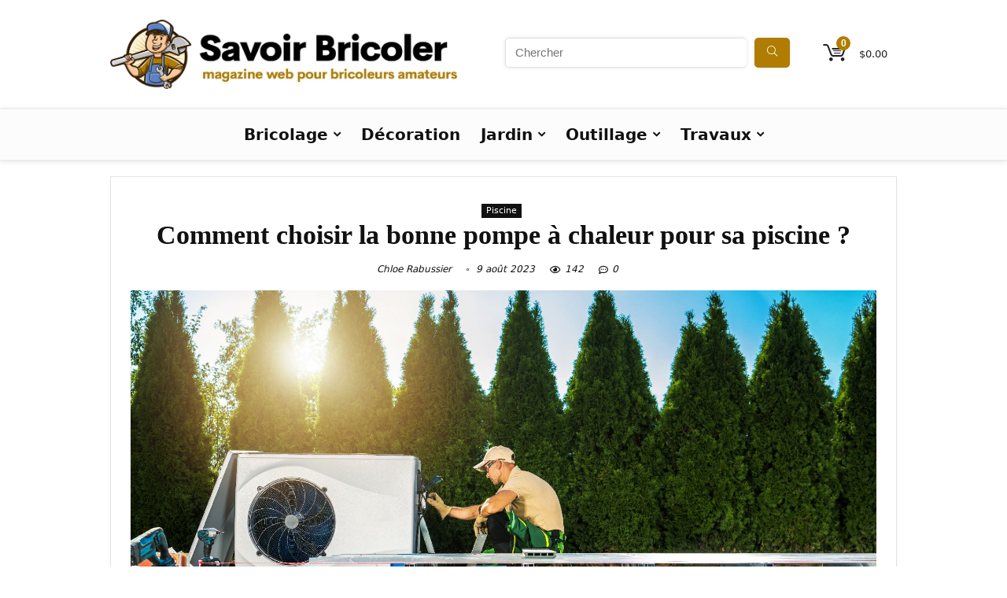

--- FILE ---
content_type: text/html; charset=UTF-8
request_url: https://savoir-bricoler.fr/choisir-pompe-chaleur-piscine/
body_size: 37282
content:
<!DOCTYPE html><html lang="fr-FR"><head><script data-no-optimize="1">var litespeed_docref=sessionStorage.getItem("litespeed_docref");litespeed_docref&&(Object.defineProperty(document,"referrer",{get:function(){return litespeed_docref}}),sessionStorage.removeItem("litespeed_docref"));</script> <meta charset="UTF-8" /><meta name="viewport" content="width=device-width, initial-scale=1.0" /><link rel="profile" href="http://gmpg.org/xfn/11" /><link rel="pingback" href="https://savoir-bricoler.fr/xmlrpc.php" /><meta name='robots' content='index, follow, max-image-preview:large, max-snippet:-1, max-video-preview:-1' /><title>Guide d&#039;expert : Trouvez la pompe à chaleur idéale pour votre piscine</title><meta name="description" content="Découvrez comment sélectionner la pompe à chaleur idéale pour votre piscine. Conseils pratiques pour un choix avisé. Optez pour une baignade agréable !" /><link rel="canonical" href="https://savoir-bricoler.fr/choisir-pompe-chaleur-piscine/" /><meta property="og:locale" content="fr_FR" /><meta property="og:type" content="article" /><meta property="og:title" content="Comment choisir la bonne pompe à chaleur pour sa piscine ?" /><meta property="og:description" content="Découvrez comment sélectionner la pompe à chaleur idéale pour votre piscine. Conseils pratiques pour un choix avisé. Optez pour une baignade agréable !" /><meta property="og:url" content="https://savoir-bricoler.fr/choisir-pompe-chaleur-piscine/" /><meta property="og:site_name" content="Savoir-Bricoler" /><meta property="article:publisher" content="https://www.facebook.com/conseilsbricolagejardinage" /><meta property="article:author" content="https://www.facebook.com/crabussier" /><meta property="article:published_time" content="2023-05-22T20:30:58+00:00" /><meta property="article:modified_time" content="2023-08-08T22:57:01+00:00" /><meta property="og:image" content="https://savoir-bricoler.fr/wp-content/uploads/2023/05/pompe-chaleur-piscine-1.jpg" /><meta property="og:image:width" content="1799" /><meta property="og:image:height" content="1199" /><meta property="og:image:type" content="image/jpeg" /><meta name="author" content="Chloe Rabussier" /><meta name="twitter:card" content="summary_large_image" /><meta name="twitter:label1" content="Écrit par" /><meta name="twitter:data1" content="Chloe Rabussier" /><meta name="twitter:label2" content="Durée de lecture estimée" /><meta name="twitter:data2" content="4 minutes" /> <script type="application/ld+json" class="yoast-schema-graph">{"@context":"https://schema.org","@graph":[{"@type":"Article","@id":"https://savoir-bricoler.fr/choisir-pompe-chaleur-piscine/#article","isPartOf":{"@id":"https://savoir-bricoler.fr/choisir-pompe-chaleur-piscine/"},"author":{"name":"Chloe Rabussier","@id":"https://savoir-bricoler.fr/#/schema/person/dfb1b779edca0768bbc04335fa9f8ddc"},"headline":"Comment choisir la bonne pompe à chaleur pour sa piscine ?","datePublished":"2023-05-22T20:30:58+00:00","dateModified":"2023-08-08T22:57:01+00:00","mainEntityOfPage":{"@id":"https://savoir-bricoler.fr/choisir-pompe-chaleur-piscine/"},"wordCount":745,"commentCount":0,"publisher":{"@id":"https://savoir-bricoler.fr/#organization"},"image":{"@id":"https://savoir-bricoler.fr/choisir-pompe-chaleur-piscine/#primaryimage"},"thumbnailUrl":"https://savoir-bricoler.fr/wp-content/uploads/2023/05/pompe-chaleur-piscine-1.jpg","articleSection":["Piscine"],"inLanguage":"fr-FR","potentialAction":[{"@type":"CommentAction","name":"Comment","target":["https://savoir-bricoler.fr/choisir-pompe-chaleur-piscine/#respond"]}]},{"@type":"WebPage","@id":"https://savoir-bricoler.fr/choisir-pompe-chaleur-piscine/","url":"https://savoir-bricoler.fr/choisir-pompe-chaleur-piscine/","name":"Guide d'expert : Trouvez la pompe à chaleur idéale pour votre piscine","isPartOf":{"@id":"https://savoir-bricoler.fr/#website"},"primaryImageOfPage":{"@id":"https://savoir-bricoler.fr/choisir-pompe-chaleur-piscine/#primaryimage"},"image":{"@id":"https://savoir-bricoler.fr/choisir-pompe-chaleur-piscine/#primaryimage"},"thumbnailUrl":"https://savoir-bricoler.fr/wp-content/uploads/2023/05/pompe-chaleur-piscine-1.jpg","datePublished":"2023-05-22T20:30:58+00:00","dateModified":"2023-08-08T22:57:01+00:00","description":"Découvrez comment sélectionner la pompe à chaleur idéale pour votre piscine. Conseils pratiques pour un choix avisé. Optez pour une baignade agréable !","breadcrumb":{"@id":"https://savoir-bricoler.fr/choisir-pompe-chaleur-piscine/#breadcrumb"},"inLanguage":"fr-FR","potentialAction":[{"@type":"ReadAction","target":["https://savoir-bricoler.fr/choisir-pompe-chaleur-piscine/"]}]},{"@type":"ImageObject","inLanguage":"fr-FR","@id":"https://savoir-bricoler.fr/choisir-pompe-chaleur-piscine/#primaryimage","url":"https://savoir-bricoler.fr/wp-content/uploads/2023/05/pompe-chaleur-piscine-1.jpg","contentUrl":"https://savoir-bricoler.fr/wp-content/uploads/2023/05/pompe-chaleur-piscine-1.jpg","width":1799,"height":1199,"caption":"technicien pompe a chaleur de piscine"},{"@type":"BreadcrumbList","@id":"https://savoir-bricoler.fr/choisir-pompe-chaleur-piscine/#breadcrumb","itemListElement":[{"@type":"ListItem","position":1,"name":"Accueil","item":"https://savoir-bricoler.fr/"},{"@type":"ListItem","position":2,"name":"Comment choisir la bonne pompe à chaleur pour sa piscine ?"}]},{"@type":"WebSite","@id":"https://savoir-bricoler.fr/#website","url":"https://savoir-bricoler.fr/","name":"Savoir-Bricoler","description":"Débutants et experts","publisher":{"@id":"https://savoir-bricoler.fr/#organization"},"potentialAction":[{"@type":"SearchAction","target":{"@type":"EntryPoint","urlTemplate":"https://savoir-bricoler.fr/?s={search_term_string}"},"query-input":{"@type":"PropertyValueSpecification","valueRequired":true,"valueName":"search_term_string"}}],"inLanguage":"fr-FR"},{"@type":"Organization","@id":"https://savoir-bricoler.fr/#organization","name":"Savoir-bricoler","url":"https://savoir-bricoler.fr/","logo":{"@type":"ImageObject","inLanguage":"fr-FR","@id":"https://savoir-bricoler.fr/#/schema/logo/image/","url":"https://savoir-bricoler.fr/wp-content/uploads/2022/10/logo-1.jpg","contentUrl":"https://savoir-bricoler.fr/wp-content/uploads/2022/10/logo-1.jpg","width":1000,"height":197,"caption":"Savoir-bricoler"},"image":{"@id":"https://savoir-bricoler.fr/#/schema/logo/image/"},"sameAs":["https://www.facebook.com/conseilsbricolagejardinage"]},{"@type":"Person","@id":"https://savoir-bricoler.fr/#/schema/person/dfb1b779edca0768bbc04335fa9f8ddc","name":"Chloe Rabussier","image":{"@type":"ImageObject","inLanguage":"fr-FR","@id":"https://savoir-bricoler.fr/#/schema/person/image/","url":"https://savoir-bricoler.fr/wp-content/litespeed/avatar/a4b6b7432102ee4f59969366b99a4ce6.jpg?ver=1768489243","contentUrl":"https://savoir-bricoler.fr/wp-content/litespeed/avatar/a4b6b7432102ee4f59969366b99a4ce6.jpg?ver=1768489243","caption":"Chloe Rabussier"},"description":"Ma passion réside dans la décoration intérieure et extérieure, un domaine où je peux exprimer ma créativité et mon amour pour le design. Je prends plaisir à transformer les espaces, à jouer avec les textures, les couleurs et les lumières pour créer des ambiances uniques et personnalisées. Mon intérêt pour le DIY me pousse à expérimenter et à réaliser des projets de mes propres mains, ce qui me permet de partager des astuces et des idées originales avec une communauté qui partage mes intérêts.","sameAs":["https://www.facebook.com/crabussier","https://fr.linkedin.com/in/chloé-rabussier-31aa34172"],"honorificPrefix":"Mme","gender":"femme","knowsAbout":["Décoration intérieure"],"url":"https://savoir-bricoler.fr/author/elise/"}]}</script> <link rel='dns-prefetch' href='//www.googletagmanager.com' /><link rel='dns-prefetch' href='//fonts.googleapis.com' /><link rel='dns-prefetch' href='//use.fontawesome.com' /><link rel='dns-prefetch' href='//pagead2.googlesyndication.com' /><link rel="alternate" type="application/rss+xml" title="Savoir-Bricoler &raquo; Flux" href="https://savoir-bricoler.fr/feed/" /><link rel="alternate" type="application/rss+xml" title="Savoir-Bricoler &raquo; Flux des commentaires" href="https://savoir-bricoler.fr/comments/feed/" /><link rel="alternate" type="application/rss+xml" title="Savoir-Bricoler &raquo; Comment choisir la bonne pompe à chaleur pour sa piscine ? Flux des commentaires" href="https://savoir-bricoler.fr/choisir-pompe-chaleur-piscine/feed/" /><link rel="alternate" title="oEmbed (JSON)" type="application/json+oembed" href="https://savoir-bricoler.fr/wp-json/oembed/1.0/embed?url=https%3A%2F%2Fsavoir-bricoler.fr%2Fchoisir-pompe-chaleur-piscine%2F" /><link rel="alternate" title="oEmbed (XML)" type="text/xml+oembed" href="https://savoir-bricoler.fr/wp-json/oembed/1.0/embed?url=https%3A%2F%2Fsavoir-bricoler.fr%2Fchoisir-pompe-chaleur-piscine%2F&#038;format=xml" /><style id='wp-img-auto-sizes-contain-inline-css' type='text/css'>img:is([sizes=auto i],[sizes^="auto," i]){contain-intrinsic-size:3000px 1500px}
/*# sourceURL=wp-img-auto-sizes-contain-inline-css */</style><style id="litespeed-ccss">ul{box-sizing:border-box}:root{--wp--preset--font-size--normal:16px;--wp--preset--font-size--huge:42px}.screen-reader-text{border:0;clip-path:inset(50%);height:1px;margin:-1px;overflow:hidden;padding:0;position:absolute;width:1px;word-wrap:normal!important}:where(figure){margin:0 0 1em}:root{--wp--preset--aspect-ratio--square:1;--wp--preset--aspect-ratio--4-3:4/3;--wp--preset--aspect-ratio--3-4:3/4;--wp--preset--aspect-ratio--3-2:3/2;--wp--preset--aspect-ratio--2-3:2/3;--wp--preset--aspect-ratio--16-9:16/9;--wp--preset--aspect-ratio--9-16:9/16;--wp--preset--color--black:#000000;--wp--preset--color--cyan-bluish-gray:#abb8c3;--wp--preset--color--white:#ffffff;--wp--preset--color--pale-pink:#f78da7;--wp--preset--color--vivid-red:#cf2e2e;--wp--preset--color--luminous-vivid-orange:#ff6900;--wp--preset--color--luminous-vivid-amber:#fcb900;--wp--preset--color--light-green-cyan:#7bdcb5;--wp--preset--color--vivid-green-cyan:#00d084;--wp--preset--color--pale-cyan-blue:#8ed1fc;--wp--preset--color--vivid-cyan-blue:#0693e3;--wp--preset--color--vivid-purple:#9b51e0;--wp--preset--color--main:var(--rehub-main-color);--wp--preset--color--secondary:var(--rehub-sec-color);--wp--preset--color--buttonmain:var(--rehub-main-btn-bg);--wp--preset--color--cyan-grey:#abb8c3;--wp--preset--color--orange-light:#fcb900;--wp--preset--color--red:#cf2e2e;--wp--preset--color--red-bright:#f04057;--wp--preset--color--vivid-green:#00d084;--wp--preset--color--orange:#ff6900;--wp--preset--color--blue:#0693e3;--wp--preset--gradient--vivid-cyan-blue-to-vivid-purple:linear-gradient(135deg,rgba(6,147,227,1) 0%,rgb(155,81,224) 100%);--wp--preset--gradient--light-green-cyan-to-vivid-green-cyan:linear-gradient(135deg,rgb(122,220,180) 0%,rgb(0,208,130) 100%);--wp--preset--gradient--luminous-vivid-amber-to-luminous-vivid-orange:linear-gradient(135deg,rgba(252,185,0,1) 0%,rgba(255,105,0,1) 100%);--wp--preset--gradient--luminous-vivid-orange-to-vivid-red:linear-gradient(135deg,rgba(255,105,0,1) 0%,rgb(207,46,46) 100%);--wp--preset--gradient--very-light-gray-to-cyan-bluish-gray:linear-gradient(135deg,rgb(238,238,238) 0%,rgb(169,184,195) 100%);--wp--preset--gradient--cool-to-warm-spectrum:linear-gradient(135deg,rgb(74,234,220) 0%,rgb(151,120,209) 20%,rgb(207,42,186) 40%,rgb(238,44,130) 60%,rgb(251,105,98) 80%,rgb(254,248,76) 100%);--wp--preset--gradient--blush-light-purple:linear-gradient(135deg,rgb(255,206,236) 0%,rgb(152,150,240) 100%);--wp--preset--gradient--blush-bordeaux:linear-gradient(135deg,rgb(254,205,165) 0%,rgb(254,45,45) 50%,rgb(107,0,62) 100%);--wp--preset--gradient--luminous-dusk:linear-gradient(135deg,rgb(255,203,112) 0%,rgb(199,81,192) 50%,rgb(65,88,208) 100%);--wp--preset--gradient--pale-ocean:linear-gradient(135deg,rgb(255,245,203) 0%,rgb(182,227,212) 50%,rgb(51,167,181) 100%);--wp--preset--gradient--electric-grass:linear-gradient(135deg,rgb(202,248,128) 0%,rgb(113,206,126) 100%);--wp--preset--gradient--midnight:linear-gradient(135deg,rgb(2,3,129) 0%,rgb(40,116,252) 100%);--wp--preset--font-size--small:13px;--wp--preset--font-size--medium:20px;--wp--preset--font-size--large:36px;--wp--preset--font-size--x-large:42px;--wp--preset--font-family--system-font:-apple-system,BlinkMacSystemFont,"Segoe UI",Roboto,Oxygen-Sans,Ubuntu,Cantarell,"Helvetica Neue",sans-serif;--wp--preset--font-family--rh-nav-font:var(--rehub-nav-font,-apple-system,BlinkMacSystemFont,"Segoe UI",Roboto,Oxygen-Sans,Ubuntu,Cantarell,"Helvetica Neue",sans-serif);--wp--preset--font-family--rh-head-font:var(--rehub-head-font,-apple-system,BlinkMacSystemFont,"Segoe UI",Roboto,Oxygen-Sans,Ubuntu,Cantarell,"Helvetica Neue",sans-serif);--wp--preset--font-family--rh-btn-font:var(--rehub-btn-font,-apple-system,BlinkMacSystemFont,"Segoe UI",Roboto,Oxygen-Sans,Ubuntu,Cantarell,"Helvetica Neue",sans-serif);--wp--preset--font-family--rh-body-font:var(--rehub-body-font,-apple-system,BlinkMacSystemFont,"Segoe UI",Roboto,Oxygen-Sans,Ubuntu,Cantarell,"Helvetica Neue",sans-serif);--wp--preset--spacing--20:0.44rem;--wp--preset--spacing--30:0.67rem;--wp--preset--spacing--40:1rem;--wp--preset--spacing--50:1.5rem;--wp--preset--spacing--60:2.25rem;--wp--preset--spacing--70:3.38rem;--wp--preset--spacing--80:5.06rem;--wp--preset--shadow--natural:6px 6px 9px rgba(0, 0, 0, 0.2);--wp--preset--shadow--deep:12px 12px 50px rgba(0, 0, 0, 0.4);--wp--preset--shadow--sharp:6px 6px 0px rgba(0, 0, 0, 0.2);--wp--preset--shadow--outlined:6px 6px 0px -3px rgba(255, 255, 255, 1), 6px 6px rgba(0, 0, 0, 1);--wp--preset--shadow--crisp:6px 6px 0px rgba(0, 0, 0, 1)}:root{--wp--style--global--content-size:760px;--wp--style--global--wide-size:900px}:where(body){margin:0}body{padding-top:0;padding-right:0;padding-bottom:0;padding-left:0}a:where(:not(.wp-element-button)){text-decoration:none}h1{font-size:29px;line-height:34px;margin-top:10px;margin-bottom:31px}h4{font-size:18px;line-height:24px;margin-top:10px;margin-bottom:18px}h5{font-size:16px;line-height:20px;margin-top:10px;margin-bottom:15px}#ez-toc-container{background:#f9f9f9;border:1px solid #aaa;border-radius:4px;-webkit-box-shadow:0 1px 1px rgb(0 0 0/.05);box-shadow:0 1px 1px rgb(0 0 0/.05);display:table;margin-bottom:1em;padding:10px 20px 10px 10px;position:relative;width:auto}#ez-toc-container ul ul{margin-left:1.5em}#ez-toc-container li,#ez-toc-container ul{padding:0}#ez-toc-container li,#ez-toc-container ul,#ez-toc-container ul li{background:0 0;list-style:none;line-height:1.6;margin:0;overflow:hidden;z-index:1}#ez-toc-container .ez-toc-title{text-align:left;line-height:1.45;margin:0;padding:0}.ez-toc-title-container{display:table;width:100%}.ez-toc-title{display:inline;text-align:left;vertical-align:middle}#ez-toc-container a{color:#444;box-shadow:none;text-decoration:none;text-shadow:none;display:inline-flex;align-items:stretch;flex-wrap:nowrap}#ez-toc-container a:visited{color:#9f9f9f}div#ez-toc-container .ez-toc-title{display:initial}div#ez-toc-container .ez-toc-title{font-size:120%}div#ez-toc-container .ez-toc-title{font-weight:500}div#ez-toc-container ul li,div#ez-toc-container ul li a{font-size:95%}div#ez-toc-container ul li,div#ez-toc-container ul li a{font-weight:500}div#ez-toc-container nav ul ul li{font-size:90%}div#ez-toc-container{background:#b07c01;border:1px solid #ddd;width:100%}div#ez-toc-container p.ez-toc-title{color:#fff}div#ez-toc-container ul.ez-toc-list a{color:#fff}div#ez-toc-container ul.ez-toc-list a:visited{color:#fff}html,body,div,span,h1,h4,h5,p,a,img,i,ul,li,form,label,article,aside,figure,header,nav{margin:0;padding:0;border:0;font-size:100%;font:inherit;vertical-align:baseline}article,aside,figure,header,nav{display:block}*{box-sizing:border-box}ul{list-style:none}body{background-color:#fff;color:#000;font-size:15px;font-family:Roboto,"Helvetica Neue",-apple-system,system-ui,BlinkMacSystemFont,"Segoe UI",Oxygen-Sans,sans-serif}:root :where(a:where(:not(.wp-element-button))){text-decoration:none!important}button{outline:none}h3 a,h4 a{color:#111;text-decoration:none}h1,h4,h5{font-weight:700;color:#111}h1{font-size:29px;line-height:34px;margin:10px 0 31px 0}h4{font-size:18px;line-height:24px;margin:10px 0 18px 0}h5{font-size:16px;line-height:20px;margin:10px 0 15px 0}article p,.post p{margin:0 0 31px 0}article,.post{font-size:16px;line-height:28px;color:#333}img{max-width:100%;height:auto;vertical-align:top;border:0}.screen-reader-text{border:0;clip:rect(1px,1px,1px,1px);clip-path:inset(50%);height:1px;margin:-1px;overflow:hidden;padding:0;position:absolute!important;width:1px;word-wrap:normal!important}.clearfix:before,.clearfix:after{content:"";display:table}.clearfix:after{clear:both}span.date_meta:before,span.comm_count_meta:before,span.postview_meta:before,span.admin_meta:before,.postNavigation .postnavprev:before,.icon-search-onclick:before,nav.top_menu ul li.menu-item-has-children ul li.menu-item-has-children>a:before,nav.top_menu ul.menu:not(.off-canvas)>li.menu-item-has-children>a:before{font-family:rhicons}#main_header{z-index:998}.responsive_nav_wrap{display:none;position:relative;width:100%}header .logo-section{padding:15px 0;overflow:visible}header .logo{max-width:450px;float:left;margin-right:15px;line-height:0}.header-actions-logo{float:right}.header-actions-logo .celldisplay{padding:0 12px;vertical-align:middle}.header_seven_style .search{margin:0 30px;padding:0;flex-grow:1;width:100%;max-width:580px}.header_seven_style>.rh-flex-right-align{flex:0 0 auto}.icon-search-onclick:before{content:""}button.icon-search-onclick i{font-size:20px!important}button.icon-search-onclick:before{display:none}form.search-form{padding:0;border:none;position:relative;width:auto;display:flex;margin:0;max-width:100%}form.search-form input[type="text"]{border:1px solid #e1e1e1;height:38px;background-color:#fff;padding:2px 45px 2px 12px}form.search-form [type="submit"]{border:none;padding:0 16px;line-height:38px;height:38px;vertical-align:middle;position:absolute;top:0;right:0}.search-header-contents{width:100%;height:100%;position:fixed;left:0;top:0;right:0;bottom:0;opacity:0;visibility:hidden;z-index:9999999;text-align:center;margin:0 auto;background-color:rgb(0 0 0/.7)}.search-header-contents .search-form{max-width:1000px;margin:0 auto;width:100%;transform:translateY(-100%);opacity:0}.search-header-contents form.search-form input[type="text"]{width:100%;height:74px;border:none;line-height:74px;font-size:25px;padding:5px 37px 5px 25px!important}.search-header-contents form.search-form [type="submit"]{line-height:74px;height:74px;background:#fff!important;color:#333!important;padding:0 25px;font-size:25px}.rh-outer-wrap{transform-origin:center top}.head_search .search-form,.head_search form.search-form input[type="text"]{width:100%;clear:both}header .search{width:300px;float:right;position:relative}.logo-section .search form.search-form input[type="text"]{min-width:215px}.main-nav{background:#fcfcfc}.main-nav.white_style{border-top:1px solid #eee;border-bottom:1px solid #eee}.main-nav:after{content:"";display:table;clear:both}nav.top_menu{position:relative}nav.top_menu>ul{display:flex;margin:0}nav.top_menu ul li{position:relative}nav.top_menu>ul>li>a{font-weight:700;font-size:16px;line-height:19px;position:relative;color:#111;padding:8px 13px 11px 13px;display:inline-block}nav.top_menu ul.menu:not(.off-canvas)>li.menu-item-has-children>a:before{font-size:14px;content:"";margin:0 0 0 7px;float:right}nav.top_menu ul li.menu-item-has-children{position:relative}nav.top_menu ul li.menu-item-has-children ul li.menu-item-has-children>a:before{color:#111;content:"";float:right;padding-left:8px}nav.top_menu ul.sub-menu{transform:translateY(10px);opacity:0;visibility:hidden;background:#fff;position:absolute;z-index:9999999;width:250px;box-shadow:0 20px 40px -5px rgb(9 30 66/18%);backface-visibility:hidden;left:-999999px}nav.top_menu ul.sub-menu{padding:12px 0}nav.top_menu ul.sub-menu ul.sub-menu{top:0}nav.top_menu ul.sub-menu>li>a{text-transform:none;font-size:15px;line-height:22px;color:#111!important;display:block;padding:10px 25px;font-weight:400}nav.top_menu ul.sub-menu>li:first-child>a{border-top-color:#fff0}nav.top_menu>ul>li>ul.sub-menu>li:first-child>a:after{position:absolute;content:"";width:0;height:0;border-style:solid;top:-5px;left:19px;border-width:0 6px 6px 6px;border-color:#fff0 #fff0 #FFF #fff0}nav.top_menu>ul>li{border-right:1px solid rgb(0 0 0/.08)}nav.top_menu>ul>li:last-child{border-right:none!important;box-shadow:none}#slide-menu-mobile{display:none}#mobpanelimg{max-height:100px;max-width:150px;width:auto;height:auto}.rh-sslide-panel{position:fixed;top:0;left:0;height:100%;width:100%;visibility:hidden;z-index:999999}.rh-close-btn,.rh-close-btn i{width:40px;height:40px;font-size:20px;line-height:40px}a.logo_image_mobile img{max-height:50px;max-width:160px;vertical-align:middle;height:auto;width:auto}.rh-header-icon{font-size:24px;line-height:23px;color:#222}.rh-icon-notice{position:absolute;top:-10px;left:17px;z-index:9;min-width:18px;height:18px;background:#f50000;text-align:center;padding:0 2px;color:#fff;font:bold 12px/18px Arial;border-radius:50%;transform:scale(1)}#logo_mobile_wrapper,a.logo_image_mobile img{display:none}.dl-menuwrapper button{border:none;width:48px;height:53px;overflow:hidden;position:relative;outline:none;background:#fff0}.dl-menuwrapper button i{color:#111;font-size:36px}.dl-menuwrapper button svg line{stroke:#111;stroke-width:2;stroke-dasharray:26;animation:svglineltr 1s linear}#mobile-menu-icons{padding-right:7px}@keyframes svglineltr{0%{stroke-dashoffset:26}100%{stroke-dashoffset:0}}.rh-container{margin:0 auto;border:none;background:none #fff0;width:1200px;box-shadow:none;position:relative;clear:both;padding:0}.rh-content-wrap{padding-top:20px;padding-bottom:20px}.main-side{width:840px;float:left;position:relative}body:not(.noinnerpadding) .rh-post-wrapper{background:#fff;border:1px solid #e3e3e3;padding:25px;box-shadow:0 2px 2px #ECECEC}.main-side{min-height:70vh}.sidebar{width:336px;float:right;overflow:hidden}@media screen and (max-width:1279px) and (min-width:1141px){.rh-container{width:1080px}.main-side{width:755px}.sidebar{width:300px}nav.top_menu>ul>li>a{padding-left:12px;padding-right:12px}}@media (max-width:1140px){header .logo{max-width:250px}}@media (max-width:1140px) and (min-width:1024px){.rh-container{width:980px}.main-side{width:655px}.sidebar{width:300px}nav.top_menu>ul>li>a{font-size:14px;padding-left:8px;padding-right:8px}nav.top_menu>ul>li{border:none}}@media (max-width:1024px){.hideontablet{display:none!important}.responsive_nav_wrap{display:block}.rh_woocartmenu-amount,.header-actions-logo,.header_seven_style .search{display:none}.tabletblockdisplay{display:block!important;width:100%!important;float:none!important;margin:0 0 10px 0;clear:both!important}nav.top_menu{display:none}}@media (max-width:1023px) and (min-width:768px){.sidebar{border:none;clear:both;column-count:2;column-gap:20px}}@media (max-width:1023px){.sidebar{margin:30px auto 0 auto}.sidebar,.main-side{width:100%;float:none;display:block}.rh-container{width:100%;padding-left:15px;padding-right:15px}.header_wrap .rh-container{padding:0}}@media (max-width:767px){.hideonmobile{display:none!important}article h1{font-size:28px;line-height:32px}}@media (max-width:479px){.main-side{border:none;box-shadow:none;padding:0}body:not(.dark_body):not(.page-template-template-systempages){background:#fff!important}body:not(.dark_body) .rh-post-wrapper{background:none;padding:0;border:none;box-shadow:none}}@media (min-width:768px){.search-header-contents{padding:30vh 30px 70vh 30px}}.title_single_area h1{font-size:34px;line-height:34px;margin:0 0 20px 0;word-break:break-word}.title_single_area .post-meta{color:#111}.title_single_area .post-meta span{margin-right:15px}.post-meta{margin-bottom:12px;font-size:12px;line-height:12px;font-style:italic;color:#999}span.date_meta:before,span.comm_count_meta:before,span.postview_meta:before,span.admin_meta:before{font-size:3px;line-height:12px;vertical-align:middle;padding-right:5px;content:"";font-style:normal}span.postview_meta:before{content:"";font-size:12px}span.comm_count_meta:before{content:"";font-size:12px}.post-meta span:first-child:before{display:none}.post-meta span{display:inline-block;margin-right:8px}.post-meta span a,.post-meta a.admin{color:#111;text-decoration:none}.post{margin-bottom:15px;counter-reset:wpsmtop;word-wrap:break-word}.post figure.top_featured_image{max-width:100%;margin-bottom:25px;position:relative;overflow:hidden;text-align:center}figure.top_featured_image img{width:auto;height:auto}.post ul{margin-bottom:25px}a.rh-cat-label-title{font-style:normal!important;background-color:#111;padding:3px 6px!important;color:#fff;font-size:11px!important;white-space:nowrap;text-decoration:none;display:inline-block;margin:0 5px 5px 0;line-height:12px!important}#topcontrol{transform-style:preserve-3d;backface-visibility:hidden;z-index:1008;background:rgb(0 0 0/.4);border-radius:5px 0 0 5px;position:fixed;bottom:125px;right:0;overflow:auto;font-size:16px;line-height:32px;height:32px;width:32px;color:#fff!important;text-align:center;opacity:0}p:empty{display:none}.post ul ul{margin-top:7px;margin-bottom:7px}.post ul ul{list-style:circle}.blackcolor{color:#111}.whitebg{background:#fff}.position-relative{position:relative}.rhhidden{display:none}.flowhidden{overflow:hidden}.tabledisplay{display:table;width:100%}.celldisplay{display:table-cell;vertical-align:middle}.inlinestyle{display:inline-block}.text-center{text-align:center}.upper-text-trans{text-transform:uppercase}.roundborder50p{border-radius:50%}.floatright{float:right}body .font120{font-size:120%}body .font130{font-size:130%}.mr20{margin-right:20px!important}.ml30{margin-left:30px!important}.mt10{margin-top:10px!important}.mt15{margin-top:15px!important}.mt30{margin-top:30px!important}.mb0{margin-bottom:0px!important}.mb15{margin-bottom:15px!important}.mb20{margin-bottom:20px!important}.mt0{margin-top:0px!important}.pr15{padding-right:15px!important}.pl15{padding-left:15px!important}.pl20{padding-left:20px!important}.pt15{padding-top:15px!important}.pt30{padding-top:30px!important}.pb15{padding-bottom:15px!important}.pb30{padding-bottom:30px!important}input[type="text"]{box-sizing:border-box;outline:0;padding:9px 10px;color:#444;background:none #fff;border:1px solid #ccc;line-height:18px;font-weight:400;font-size:15px;line-height:18px;-webkit-appearance:none}select{padding:8px 10px;border-radius:0}.width-100p{width:100%}nav.top_menu>ul:not(.off-canvas)>li>a:after{position:absolute;top:0;left:50%;content:"";height:3px;width:0}nav.top_menu>ul:not(.off-canvas)>li>a:after{top:-1px}.rh-circular-hover:before{content:"";position:absolute;top:-10px;left:-10px;width:calc(100% + 20px);height:calc(100% + 20px);background-color:rgb(0 0 0/.05);transform:scale(0);border-radius:100%;z-index:1}.abdposright{position:absolute;top:0;right:0;z-index:2}.abdfullwidth{position:absolute;top:0;right:0;bottom:0;left:0}.rh-hovered-scale{opacity:0;transform:scale(0)}.rh-shadow4{box-shadow:0 5px 23px rgb(188 207 219/.35);border-top:1px solid #f8f8f8}.rh-flex-center-align{align-items:center;display:flex;flex-direction:row}.rh-flex-right-align{margin-left:auto}.rhicon{font-family:"rhicons"!important;speak:never;font-style:normal;font-weight:400;font-variant:normal;text-transform:none;line-height:1;display:inline-block;-webkit-font-smoothing:antialiased;-moz-osx-font-smoothing:grayscale}.rhi-chevron-up:before{content:""}.rhi-times-circle:before{content:""}.rhi-search:before{content:""}.rhi-times:before{content:""}.postNavigation{position:fixed;bottom:0;margin-top:-47px;z-index:9999;height:100px}.postNavigation .postnavprev{display:inline-block;background:#DFDFDF;vertical-align:middle;position:relative;width:40px;height:100px;color:#fff}.postNavigation .postnavprev:before{position:absolute;font-size:28px;top:50%;margin-top:-14px;line-height:28px}.prevPostBox .postnavprev:before{content:"";left:12px}.nextPostBox .postnavprev:before{content:"";right:12px}.nextPostBox{right:0}.prevPostBox{left:0}.postNavigation .thumbnail{float:right;margin-left:5px;position:relative;width:70px;height:70px;text-align:center}.postNavigation.nextPostBox .thumbnail{float:left;margin-left:0;margin-right:5px}.postNavigation .headline{height:70px;overflow:hidden;position:relative;-webkit-font-smoothing:antialiased;font-size:14px;padding:0 8px}.postNavigation .headline span{font-size:10px;line-height:10px;text-transform:uppercase;letter-spacing:1px;display:block;margin-bottom:8px}.postNavigation .headline h4{margin:0}.postNavigation .inner-prevnext{position:absolute;top:0;height:100%;padding:15px;width:290px;background-color:#fff;color:#111!important}.postNavigation.nextPostBox .inner-prevnext{margin:0 0 0 40px;left:0}.postNavigation.prevPostBox .inner-prevnext{margin:0 40px 0 0;right:0}.single .tags p{color:#666;font-size:12px;font-weight:700}.rh_woocartmenu_cell{min-width:100px;position:relative}.rh_woocartmenu_cell .widget_shopping_cart{position:absolute;right:12px;width:330px;z-index:-1;box-shadow:1px 1px 4px 0#ddd;background-color:#fff;padding:15px 20px;border-radius:5px;display:none;text-align:left;top:100%}.rh_woocartmenu_cell .widget_shopping_cart:after{right:19px;left:auto}form.search-form.product-search-form [type="submit"]{position:static}form.search-form.product-search-form input[type="text"]{padding-right:12px;padding-left:12px;border-right:none}.rh_woocartmenu-icon:before{font-family:rhicons}.rh_woocartmenu-icon{display:inline-block;position:relative}.rh-header-icon .rh_woocartmenu-icon{font-size:28px}.rh_woocartmenu-icon:before{content:""}.rh_woocartmenu-amount{margin-left:18px;font-size:13px;font-weight:400}.rh-sslide-panel-wrap{position:fixed;width:400px;height:100%;top:0;background:#ecf0f1;z-index:1}.rh-sslide-panel-heading{position:fixed;width:400px;background:rgb(255 255 255/.96);box-shadow:0 1px 1px rgb(0 0 0/.08);z-index:2;top:-50px}.rh-sslide-panel-tabs{height:100%;overflow:auto}.from-right .rh-sslide-panel-wrap{right:0;transform:translate3d(100%,0,0)}.rh-sslide-panel:after{position:absolute;top:0;left:0;width:100%;height:100%;background:#fff0;content:""}.rh-sslide-panel-inner{opacity:0;-webkit-backface-visibility:hidden;height:100%}@media only screen and (max-width:1170px){.rh-sslide-panel-wrap,.rh-sslide-panel-heading{width:340px}}@media (min-width:1025px){header .logo-section{padding:25px 0}}.main-nav{box-shadow:0 1px 8px rgb(0 0 0/.1),0 0 0 1px rgb(0 0 0/.03)!important}nav.top_menu>ul>li>a{font-size:20px}nav.top_menu>ul>li{border:none}h1,h4,h5{font-family:"Montserrat",trebuchet ms;font-style:normal}h1,h4,h5{font-weight:700}:root{--rehub-head-font:Montserrat}.post,.post p{font-size:18px;line-height:30px}nav.top_menu ul li ul.sub-menu{border-bottom:2px solid #b07c01}.rehub-main-color-bg,nav.top_menu>ul:not(.off-canvas)>li>a:after{background:#b07c01}@media (max-width:767px){.postNavigation .postnavprev{background:#b07c01}}a,nav.top_menu ul li.menu-item-has-children ul li.menu-item-has-children>a:before{color:#b07c01}form.search-form [type="submit"]{background:#b07c01!important;color:#fff!important;outline:0}:root{--rehub-main-color:#b07c01;--rehub-sec-color:#b07c01;--rehub-main-btn-bg:#b07c01;--rehub-link-color:#b07c01}body{background-color:#fff;background-position:left top;background-repeat:repeat;background-image:none}.rh-container{max-width:1000px;width:100%}nav.top_menu>ul{align-items:center;justify-content:center;padding:15px 13px 11px 13px}.sidebar{display:none}.main-side{width:100%;float:left;position:relative}div#ez-toc-container{width:33%;display:none}header .logo{max-width:1200px;float:left;margin-right:15px;line-height:0}input{padding:10px;margin:10px;border:none;border-radius:5px;box-shadow:0 0 5px rgb(0 0 0/.1)}button{padding:10px 20px;margin-top:10px;margin-bottom:10px;background-color:#07c;color:#fff;border:none;border-radius:5px;box-shadow:0 0 5px rgb(0 0 0/.1)}.dl-menuwrapper button{border:none;width:65px;height:53px;overflow:hidden;position:relative;outline:none;background:#fff0}label,input{width:100%;margin-bottom:15px}.author_detail_box div p{font-size:14px;line-height:16px;color:#111;margin:0 0 10px 0}.screen-reader-text{clip:rect(1px,1px,1px,1px);word-wrap:normal!important;border:0;clip-path:inset(50%);height:1px;margin:-1px;overflow:hidden;overflow-wrap:normal!important;padding:0;position:absolute!important;width:1px}form.search-form.product-search-form [type=submit]{position:static}#cancel-comment-reply-link{border-bottom:1px dotted #111;margin:0 10px;text-decoration:none;font-size:12px}</style><link rel="preload" data-asynced="1" data-optimized="2" as="style" onload="this.onload=null;this.rel='stylesheet'" href="https://savoir-bricoler.fr/wp-content/litespeed/ucss/1caea10081b8f2735077d94a29108c37.css?ver=fedc7" /><script data-optimized="1" type="litespeed/javascript" data-src="https://savoir-bricoler.fr/wp-content/plugins/litespeed-cache/assets/js/css_async.min.js"></script><link rel="preload" as="image" href="https://savoir-bricoler.fr/wp-content/uploads/2021/05/logo.jpg.webp"><link rel="preload" as="image" href="https://savoir-bricoler.fr/wp-content/uploads/2023/05/pompe-chaleur-piscine-1.jpg"><link rel="preload" as="image" href="https://savoir-bricoler.fr/wp-content/uploads/2021/05/logo.jpg.webp"><style id='font-awesome-svg-styles-default-inline-css' type='text/css'>.svg-inline--fa {
  display: inline-block;
  height: 1em;
  overflow: visible;
  vertical-align: -.125em;
}
/*# sourceURL=font-awesome-svg-styles-default-inline-css */</style><style id='font-awesome-svg-styles-inline-css' type='text/css'>.wp-block-font-awesome-icon svg::before,
   .wp-rich-text-font-awesome-icon svg::before {content: unset;}
/*# sourceURL=font-awesome-svg-styles-inline-css */</style><style id='global-styles-inline-css' type='text/css'>:root{--wp--preset--aspect-ratio--square: 1;--wp--preset--aspect-ratio--4-3: 4/3;--wp--preset--aspect-ratio--3-4: 3/4;--wp--preset--aspect-ratio--3-2: 3/2;--wp--preset--aspect-ratio--2-3: 2/3;--wp--preset--aspect-ratio--16-9: 16/9;--wp--preset--aspect-ratio--9-16: 9/16;--wp--preset--color--black: #000000;--wp--preset--color--cyan-bluish-gray: #abb8c3;--wp--preset--color--white: #ffffff;--wp--preset--color--pale-pink: #f78da7;--wp--preset--color--vivid-red: #cf2e2e;--wp--preset--color--luminous-vivid-orange: #ff6900;--wp--preset--color--luminous-vivid-amber: #fcb900;--wp--preset--color--light-green-cyan: #7bdcb5;--wp--preset--color--vivid-green-cyan: #00d084;--wp--preset--color--pale-cyan-blue: #8ed1fc;--wp--preset--color--vivid-cyan-blue: #0693e3;--wp--preset--color--vivid-purple: #9b51e0;--wp--preset--color--main: var(--rehub-main-color);--wp--preset--color--secondary: var(--rehub-sec-color);--wp--preset--color--buttonmain: var(--rehub-main-btn-bg);--wp--preset--color--cyan-grey: #abb8c3;--wp--preset--color--orange-light: #fcb900;--wp--preset--color--red: #cf2e2e;--wp--preset--color--red-bright: #f04057;--wp--preset--color--vivid-green: #00d084;--wp--preset--color--orange: #ff6900;--wp--preset--color--blue: #0693e3;--wp--preset--gradient--vivid-cyan-blue-to-vivid-purple: linear-gradient(135deg,rgb(6,147,227) 0%,rgb(155,81,224) 100%);--wp--preset--gradient--light-green-cyan-to-vivid-green-cyan: linear-gradient(135deg,rgb(122,220,180) 0%,rgb(0,208,130) 100%);--wp--preset--gradient--luminous-vivid-amber-to-luminous-vivid-orange: linear-gradient(135deg,rgb(252,185,0) 0%,rgb(255,105,0) 100%);--wp--preset--gradient--luminous-vivid-orange-to-vivid-red: linear-gradient(135deg,rgb(255,105,0) 0%,rgb(207,46,46) 100%);--wp--preset--gradient--very-light-gray-to-cyan-bluish-gray: linear-gradient(135deg,rgb(238,238,238) 0%,rgb(169,184,195) 100%);--wp--preset--gradient--cool-to-warm-spectrum: linear-gradient(135deg,rgb(74,234,220) 0%,rgb(151,120,209) 20%,rgb(207,42,186) 40%,rgb(238,44,130) 60%,rgb(251,105,98) 80%,rgb(254,248,76) 100%);--wp--preset--gradient--blush-light-purple: linear-gradient(135deg,rgb(255,206,236) 0%,rgb(152,150,240) 100%);--wp--preset--gradient--blush-bordeaux: linear-gradient(135deg,rgb(254,205,165) 0%,rgb(254,45,45) 50%,rgb(107,0,62) 100%);--wp--preset--gradient--luminous-dusk: linear-gradient(135deg,rgb(255,203,112) 0%,rgb(199,81,192) 50%,rgb(65,88,208) 100%);--wp--preset--gradient--pale-ocean: linear-gradient(135deg,rgb(255,245,203) 0%,rgb(182,227,212) 50%,rgb(51,167,181) 100%);--wp--preset--gradient--electric-grass: linear-gradient(135deg,rgb(202,248,128) 0%,rgb(113,206,126) 100%);--wp--preset--gradient--midnight: linear-gradient(135deg,rgb(2,3,129) 0%,rgb(40,116,252) 100%);--wp--preset--font-size--small: 13px;--wp--preset--font-size--medium: 20px;--wp--preset--font-size--large: 36px;--wp--preset--font-size--x-large: 42px;--wp--preset--font-family--system-font: -apple-system,BlinkMacSystemFont,"Segoe UI",Roboto,Oxygen-Sans,Ubuntu,Cantarell,"Helvetica Neue",sans-serif;--wp--preset--font-family--rh-nav-font: var(--rehub-nav-font,-apple-system,BlinkMacSystemFont,"Segoe UI",Roboto,Oxygen-Sans,Ubuntu,Cantarell,"Helvetica Neue",sans-serif);--wp--preset--font-family--rh-head-font: var(--rehub-head-font,-apple-system,BlinkMacSystemFont,"Segoe UI",Roboto,Oxygen-Sans,Ubuntu,Cantarell,"Helvetica Neue",sans-serif);--wp--preset--font-family--rh-btn-font: var(--rehub-btn-font,-apple-system,BlinkMacSystemFont,"Segoe UI",Roboto,Oxygen-Sans,Ubuntu,Cantarell,"Helvetica Neue",sans-serif);--wp--preset--font-family--rh-body-font: var(--rehub-body-font,-apple-system,BlinkMacSystemFont,"Segoe UI",Roboto,Oxygen-Sans,Ubuntu,Cantarell,"Helvetica Neue",sans-serif);--wp--preset--spacing--20: 0.44rem;--wp--preset--spacing--30: 0.67rem;--wp--preset--spacing--40: 1rem;--wp--preset--spacing--50: 1.5rem;--wp--preset--spacing--60: 2.25rem;--wp--preset--spacing--70: 3.38rem;--wp--preset--spacing--80: 5.06rem;--wp--preset--shadow--natural: 6px 6px 9px rgba(0, 0, 0, 0.2);--wp--preset--shadow--deep: 12px 12px 50px rgba(0, 0, 0, 0.4);--wp--preset--shadow--sharp: 6px 6px 0px rgba(0, 0, 0, 0.2);--wp--preset--shadow--outlined: 6px 6px 0px -3px rgb(255, 255, 255), 6px 6px rgb(0, 0, 0);--wp--preset--shadow--crisp: 6px 6px 0px rgb(0, 0, 0);}:root { --wp--style--global--content-size: 760px;--wp--style--global--wide-size: 900px; }:where(body) { margin: 0; }.wp-site-blocks > .alignleft { float: left; margin-right: 2em; }.wp-site-blocks > .alignright { float: right; margin-left: 2em; }.wp-site-blocks > .aligncenter { justify-content: center; margin-left: auto; margin-right: auto; }:where(.is-layout-flex){gap: 0.5em;}:where(.is-layout-grid){gap: 0.5em;}.is-layout-flow > .alignleft{float: left;margin-inline-start: 0;margin-inline-end: 2em;}.is-layout-flow > .alignright{float: right;margin-inline-start: 2em;margin-inline-end: 0;}.is-layout-flow > .aligncenter{margin-left: auto !important;margin-right: auto !important;}.is-layout-constrained > .alignleft{float: left;margin-inline-start: 0;margin-inline-end: 2em;}.is-layout-constrained > .alignright{float: right;margin-inline-start: 2em;margin-inline-end: 0;}.is-layout-constrained > .aligncenter{margin-left: auto !important;margin-right: auto !important;}.is-layout-constrained > :where(:not(.alignleft):not(.alignright):not(.alignfull)){max-width: var(--wp--style--global--content-size);margin-left: auto !important;margin-right: auto !important;}.is-layout-constrained > .alignwide{max-width: var(--wp--style--global--wide-size);}body .is-layout-flex{display: flex;}.is-layout-flex{flex-wrap: wrap;align-items: center;}.is-layout-flex > :is(*, div){margin: 0;}body .is-layout-grid{display: grid;}.is-layout-grid > :is(*, div){margin: 0;}body{padding-top: 0px;padding-right: 0px;padding-bottom: 0px;padding-left: 0px;}a:where(:not(.wp-element-button)){text-decoration: none;}h1{font-size: 29px;line-height: 34px;margin-top: 10px;margin-bottom: 31px;}h2{font-size: 25px;line-height: 31px;margin-top: 10px;margin-bottom: 31px;}h3{font-size: 20px;line-height: 28px;margin-top: 10px;margin-bottom: 25px;}h4{font-size: 18px;line-height: 24px;margin-top: 10px;margin-bottom: 18px;}h5{font-size: 16px;line-height: 20px;margin-top: 10px;margin-bottom: 15px;}h6{font-size: 14px;line-height: 20px;margin-top: 0px;margin-bottom: 10px;}:root :where(.wp-element-button, .wp-block-button__link){background-color: #32373c;border-width: 0;color: #fff;font-family: inherit;font-size: inherit;font-style: inherit;font-weight: inherit;letter-spacing: inherit;line-height: inherit;padding-top: calc(0.667em + 2px);padding-right: calc(1.333em + 2px);padding-bottom: calc(0.667em + 2px);padding-left: calc(1.333em + 2px);text-decoration: none;text-transform: inherit;}.has-black-color{color: var(--wp--preset--color--black) !important;}.has-cyan-bluish-gray-color{color: var(--wp--preset--color--cyan-bluish-gray) !important;}.has-white-color{color: var(--wp--preset--color--white) !important;}.has-pale-pink-color{color: var(--wp--preset--color--pale-pink) !important;}.has-vivid-red-color{color: var(--wp--preset--color--vivid-red) !important;}.has-luminous-vivid-orange-color{color: var(--wp--preset--color--luminous-vivid-orange) !important;}.has-luminous-vivid-amber-color{color: var(--wp--preset--color--luminous-vivid-amber) !important;}.has-light-green-cyan-color{color: var(--wp--preset--color--light-green-cyan) !important;}.has-vivid-green-cyan-color{color: var(--wp--preset--color--vivid-green-cyan) !important;}.has-pale-cyan-blue-color{color: var(--wp--preset--color--pale-cyan-blue) !important;}.has-vivid-cyan-blue-color{color: var(--wp--preset--color--vivid-cyan-blue) !important;}.has-vivid-purple-color{color: var(--wp--preset--color--vivid-purple) !important;}.has-main-color{color: var(--wp--preset--color--main) !important;}.has-secondary-color{color: var(--wp--preset--color--secondary) !important;}.has-buttonmain-color{color: var(--wp--preset--color--buttonmain) !important;}.has-cyan-grey-color{color: var(--wp--preset--color--cyan-grey) !important;}.has-orange-light-color{color: var(--wp--preset--color--orange-light) !important;}.has-red-color{color: var(--wp--preset--color--red) !important;}.has-red-bright-color{color: var(--wp--preset--color--red-bright) !important;}.has-vivid-green-color{color: var(--wp--preset--color--vivid-green) !important;}.has-orange-color{color: var(--wp--preset--color--orange) !important;}.has-blue-color{color: var(--wp--preset--color--blue) !important;}.has-black-background-color{background-color: var(--wp--preset--color--black) !important;}.has-cyan-bluish-gray-background-color{background-color: var(--wp--preset--color--cyan-bluish-gray) !important;}.has-white-background-color{background-color: var(--wp--preset--color--white) !important;}.has-pale-pink-background-color{background-color: var(--wp--preset--color--pale-pink) !important;}.has-vivid-red-background-color{background-color: var(--wp--preset--color--vivid-red) !important;}.has-luminous-vivid-orange-background-color{background-color: var(--wp--preset--color--luminous-vivid-orange) !important;}.has-luminous-vivid-amber-background-color{background-color: var(--wp--preset--color--luminous-vivid-amber) !important;}.has-light-green-cyan-background-color{background-color: var(--wp--preset--color--light-green-cyan) !important;}.has-vivid-green-cyan-background-color{background-color: var(--wp--preset--color--vivid-green-cyan) !important;}.has-pale-cyan-blue-background-color{background-color: var(--wp--preset--color--pale-cyan-blue) !important;}.has-vivid-cyan-blue-background-color{background-color: var(--wp--preset--color--vivid-cyan-blue) !important;}.has-vivid-purple-background-color{background-color: var(--wp--preset--color--vivid-purple) !important;}.has-main-background-color{background-color: var(--wp--preset--color--main) !important;}.has-secondary-background-color{background-color: var(--wp--preset--color--secondary) !important;}.has-buttonmain-background-color{background-color: var(--wp--preset--color--buttonmain) !important;}.has-cyan-grey-background-color{background-color: var(--wp--preset--color--cyan-grey) !important;}.has-orange-light-background-color{background-color: var(--wp--preset--color--orange-light) !important;}.has-red-background-color{background-color: var(--wp--preset--color--red) !important;}.has-red-bright-background-color{background-color: var(--wp--preset--color--red-bright) !important;}.has-vivid-green-background-color{background-color: var(--wp--preset--color--vivid-green) !important;}.has-orange-background-color{background-color: var(--wp--preset--color--orange) !important;}.has-blue-background-color{background-color: var(--wp--preset--color--blue) !important;}.has-black-border-color{border-color: var(--wp--preset--color--black) !important;}.has-cyan-bluish-gray-border-color{border-color: var(--wp--preset--color--cyan-bluish-gray) !important;}.has-white-border-color{border-color: var(--wp--preset--color--white) !important;}.has-pale-pink-border-color{border-color: var(--wp--preset--color--pale-pink) !important;}.has-vivid-red-border-color{border-color: var(--wp--preset--color--vivid-red) !important;}.has-luminous-vivid-orange-border-color{border-color: var(--wp--preset--color--luminous-vivid-orange) !important;}.has-luminous-vivid-amber-border-color{border-color: var(--wp--preset--color--luminous-vivid-amber) !important;}.has-light-green-cyan-border-color{border-color: var(--wp--preset--color--light-green-cyan) !important;}.has-vivid-green-cyan-border-color{border-color: var(--wp--preset--color--vivid-green-cyan) !important;}.has-pale-cyan-blue-border-color{border-color: var(--wp--preset--color--pale-cyan-blue) !important;}.has-vivid-cyan-blue-border-color{border-color: var(--wp--preset--color--vivid-cyan-blue) !important;}.has-vivid-purple-border-color{border-color: var(--wp--preset--color--vivid-purple) !important;}.has-main-border-color{border-color: var(--wp--preset--color--main) !important;}.has-secondary-border-color{border-color: var(--wp--preset--color--secondary) !important;}.has-buttonmain-border-color{border-color: var(--wp--preset--color--buttonmain) !important;}.has-cyan-grey-border-color{border-color: var(--wp--preset--color--cyan-grey) !important;}.has-orange-light-border-color{border-color: var(--wp--preset--color--orange-light) !important;}.has-red-border-color{border-color: var(--wp--preset--color--red) !important;}.has-red-bright-border-color{border-color: var(--wp--preset--color--red-bright) !important;}.has-vivid-green-border-color{border-color: var(--wp--preset--color--vivid-green) !important;}.has-orange-border-color{border-color: var(--wp--preset--color--orange) !important;}.has-blue-border-color{border-color: var(--wp--preset--color--blue) !important;}.has-vivid-cyan-blue-to-vivid-purple-gradient-background{background: var(--wp--preset--gradient--vivid-cyan-blue-to-vivid-purple) !important;}.has-light-green-cyan-to-vivid-green-cyan-gradient-background{background: var(--wp--preset--gradient--light-green-cyan-to-vivid-green-cyan) !important;}.has-luminous-vivid-amber-to-luminous-vivid-orange-gradient-background{background: var(--wp--preset--gradient--luminous-vivid-amber-to-luminous-vivid-orange) !important;}.has-luminous-vivid-orange-to-vivid-red-gradient-background{background: var(--wp--preset--gradient--luminous-vivid-orange-to-vivid-red) !important;}.has-very-light-gray-to-cyan-bluish-gray-gradient-background{background: var(--wp--preset--gradient--very-light-gray-to-cyan-bluish-gray) !important;}.has-cool-to-warm-spectrum-gradient-background{background: var(--wp--preset--gradient--cool-to-warm-spectrum) !important;}.has-blush-light-purple-gradient-background{background: var(--wp--preset--gradient--blush-light-purple) !important;}.has-blush-bordeaux-gradient-background{background: var(--wp--preset--gradient--blush-bordeaux) !important;}.has-luminous-dusk-gradient-background{background: var(--wp--preset--gradient--luminous-dusk) !important;}.has-pale-ocean-gradient-background{background: var(--wp--preset--gradient--pale-ocean) !important;}.has-electric-grass-gradient-background{background: var(--wp--preset--gradient--electric-grass) !important;}.has-midnight-gradient-background{background: var(--wp--preset--gradient--midnight) !important;}.has-small-font-size{font-size: var(--wp--preset--font-size--small) !important;}.has-medium-font-size{font-size: var(--wp--preset--font-size--medium) !important;}.has-large-font-size{font-size: var(--wp--preset--font-size--large) !important;}.has-x-large-font-size{font-size: var(--wp--preset--font-size--x-large) !important;}.has-system-font-font-family{font-family: var(--wp--preset--font-family--system-font) !important;}.has-rh-nav-font-font-family{font-family: var(--wp--preset--font-family--rh-nav-font) !important;}.has-rh-head-font-font-family{font-family: var(--wp--preset--font-family--rh-head-font) !important;}.has-rh-btn-font-font-family{font-family: var(--wp--preset--font-family--rh-btn-font) !important;}.has-rh-body-font-font-family{font-family: var(--wp--preset--font-family--rh-body-font) !important;}
:where(.wp-block-post-template.is-layout-flex){gap: 1.25em;}:where(.wp-block-post-template.is-layout-grid){gap: 1.25em;}
:where(.wp-block-term-template.is-layout-flex){gap: 1.25em;}:where(.wp-block-term-template.is-layout-grid){gap: 1.25em;}
:where(.wp-block-columns.is-layout-flex){gap: 2em;}:where(.wp-block-columns.is-layout-grid){gap: 2em;}
:root :where(.wp-block-pullquote){font-size: 1.5em;line-height: 1.6;}
:root :where(.wp-block-post-title){margin-top: 4px;margin-right: 0;margin-bottom: 15px;margin-left: 0;}
:root :where(.wp-block-image){margin-top: 0px;margin-bottom: 31px;}
:root :where(.wp-block-media-text){margin-top: 0px;margin-bottom: 31px;}
:root :where(.wp-block-post-content){font-size: 16px;line-height: 28px;}
/*# sourceURL=global-styles-inline-css */</style><style id='bzkshop-inline-css' type='text/css'>.bzkshop .bzkshop-title,.bzkshop .bzkshop-discount{color:#b07c01}.bzkshop .bzkshop-button{background-color:#b07c01}.bzkshop .bzkshop-discount{border-color:#b07c01}
.bzkshop-table th,.mini-bzkshop-table th {background-color: #b07c01;opacity:0.6} .bzkshop-table .bandeau-triangle-table {border-top: 30px solid #b07c01;border-left: 30px solid #b07c01} .mini-bzkshop-table .bandeau-triangle-table {border-top: 25px solid #b07c01;border-left: 25px solid #b07c01} .bzkshop-table .bzkshop-discount-table,.mini-bzkshop-table .bzkshop-discount-table {color: #b07c01; border: solid 2px #b07c01;} #bandeau_best_offer {background-color: #b07c01}
/*# sourceURL=bzkshop-inline-css */</style><style id='woocommerce-inline-inline-css' type='text/css'>.woocommerce form .form-row .required { visibility: visible; }
/*# sourceURL=woocommerce-inline-inline-css */</style><style id='ez-toc-inline-css' type='text/css'>div#ez-toc-container .ez-toc-title {font-size: 120%;}div#ez-toc-container .ez-toc-title {font-weight: 500;}div#ez-toc-container ul li , div#ez-toc-container ul li a {font-size: 95%;}div#ez-toc-container ul li , div#ez-toc-container ul li a {font-weight: 500;}div#ez-toc-container nav ul ul li {font-size: 90%;}div#ez-toc-container {background: #b07c01;border: 1px solid #ddd;width: 100%;}div#ez-toc-container p.ez-toc-title , #ez-toc-container .ez_toc_custom_title_icon , #ez-toc-container .ez_toc_custom_toc_icon {color: #ffffff;}div#ez-toc-container ul.ez-toc-list a {color: #ffffff;}div#ez-toc-container ul.ez-toc-list a:hover {color: #ffffff;}div#ez-toc-container ul.ez-toc-list a:visited {color: #ffffff;}.ez-toc-counter nav ul li a::before {color: ;}.ez-toc-box-title {font-weight: bold; margin-bottom: 10px; text-align: center; text-transform: uppercase; letter-spacing: 1px; color: #666; padding-bottom: 5px;position:absolute;top:-4%;left:5%;background-color: inherit;transition: top 0.3s ease;}.ez-toc-box-title.toc-closed {top:-25%;}
/*# sourceURL=ez-toc-inline-css */</style><link data-asynced="1" as="style" onload="this.onload=null;this.rel='stylesheet'"  rel='preload' id='font-awesome-official-css' href='https://use.fontawesome.com/releases/v5.15.1/css/all.css' type='text/css' media='all' integrity="sha384-vp86vTRFVJgpjF9jiIGPEEqYqlDwgyBgEF109VFjmqGmIY/Y4HV4d3Gp2irVfcrp" crossorigin="anonymous" /><link data-asynced="1" as="style" onload="this.onload=null;this.rel='stylesheet'"  rel='preload' id='font-awesome-official-v4shim-css' href='https://use.fontawesome.com/releases/v5.15.1/css/v4-shims.css' type='text/css' media='all' integrity="sha384-WCuYjm/u5NsK4s/NfnJeHuMj6zzN2HFyjhBu/SnZJj7eZ6+ds4zqIM3wYgL59Clf" crossorigin="anonymous" /><style id='font-awesome-official-v4shim-inline-css' type='text/css'>@font-face {
font-family: "FontAwesome";
font-display: block;
src: url("https://use.fontawesome.com/releases/v5.15.1/webfonts/fa-brands-400.eot"),
		url("https://use.fontawesome.com/releases/v5.15.1/webfonts/fa-brands-400.eot?#iefix") format("embedded-opentype"),
		url("https://use.fontawesome.com/releases/v5.15.1/webfonts/fa-brands-400.woff2") format("woff2"),
		url("https://use.fontawesome.com/releases/v5.15.1/webfonts/fa-brands-400.woff") format("woff"),
		url("https://use.fontawesome.com/releases/v5.15.1/webfonts/fa-brands-400.ttf") format("truetype"),
		url("https://use.fontawesome.com/releases/v5.15.1/webfonts/fa-brands-400.svg#fontawesome") format("svg");
}

@font-face {
font-family: "FontAwesome";
font-display: block;
src: url("https://use.fontawesome.com/releases/v5.15.1/webfonts/fa-solid-900.eot"),
		url("https://use.fontawesome.com/releases/v5.15.1/webfonts/fa-solid-900.eot?#iefix") format("embedded-opentype"),
		url("https://use.fontawesome.com/releases/v5.15.1/webfonts/fa-solid-900.woff2") format("woff2"),
		url("https://use.fontawesome.com/releases/v5.15.1/webfonts/fa-solid-900.woff") format("woff"),
		url("https://use.fontawesome.com/releases/v5.15.1/webfonts/fa-solid-900.ttf") format("truetype"),
		url("https://use.fontawesome.com/releases/v5.15.1/webfonts/fa-solid-900.svg#fontawesome") format("svg");
}

@font-face {
font-family: "FontAwesome";
font-display: block;
src: url("https://use.fontawesome.com/releases/v5.15.1/webfonts/fa-regular-400.eot"),
		url("https://use.fontawesome.com/releases/v5.15.1/webfonts/fa-regular-400.eot?#iefix") format("embedded-opentype"),
		url("https://use.fontawesome.com/releases/v5.15.1/webfonts/fa-regular-400.woff2") format("woff2"),
		url("https://use.fontawesome.com/releases/v5.15.1/webfonts/fa-regular-400.woff") format("woff"),
		url("https://use.fontawesome.com/releases/v5.15.1/webfonts/fa-regular-400.ttf") format("truetype"),
		url("https://use.fontawesome.com/releases/v5.15.1/webfonts/fa-regular-400.svg#fontawesome") format("svg");
unicode-range: U+F004-F005,U+F007,U+F017,U+F022,U+F024,U+F02E,U+F03E,U+F044,U+F057-F059,U+F06E,U+F070,U+F075,U+F07B-F07C,U+F080,U+F086,U+F089,U+F094,U+F09D,U+F0A0,U+F0A4-F0A7,U+F0C5,U+F0C7-F0C8,U+F0E0,U+F0EB,U+F0F3,U+F0F8,U+F0FE,U+F111,U+F118-F11A,U+F11C,U+F133,U+F144,U+F146,U+F14A,U+F14D-F14E,U+F150-F152,U+F15B-F15C,U+F164-F165,U+F185-F186,U+F191-F192,U+F1AD,U+F1C1-F1C9,U+F1CD,U+F1D8,U+F1E3,U+F1EA,U+F1F6,U+F1F9,U+F20A,U+F247-F249,U+F24D,U+F254-F25B,U+F25D,U+F267,U+F271-F274,U+F279,U+F28B,U+F28D,U+F2B5-F2B6,U+F2B9,U+F2BB,U+F2BD,U+F2C1-F2C2,U+F2D0,U+F2D2,U+F2DC,U+F2ED,U+F328,U+F358-F35B,U+F3A5,U+F3D1,U+F410,U+F4AD;
}
/*# sourceURL=font-awesome-official-v4shim-inline-css */</style> <script type="litespeed/javascript" data-src="https://savoir-bricoler.fr/wp-includes/js/jquery/jquery.min.js" id="jquery-core-js"></script> <script id="cegg-price-alert-js-extra" type="litespeed/javascript">var ceggPriceAlert={"ajaxurl":"https://savoir-bricoler.fr/wp-admin/admin-ajax.php","nonce":"627b67e61a"}</script> <script id="rehub-postview-js-extra" type="litespeed/javascript">var postviewvar={"rhpost_ajax_url":"https://savoir-bricoler.fr/wp-content/plugins/rehub-framework/includes/rehub_ajax.php","post_id":"22305"}</script> <script id="wc-add-to-cart-js-extra" type="litespeed/javascript">var wc_add_to_cart_params={"ajax_url":"/wp-admin/admin-ajax.php","wc_ajax_url":"/?wc-ajax=%%endpoint%%","i18n_view_cart":"Voir le panier","cart_url":"https://savoir-bricoler.fr/cart/","is_cart":"","cart_redirect_after_add":"no","i18n_added_to_cart":"Has been added to cart."}</script> <script id="woocommerce-js-extra" type="litespeed/javascript">var woocommerce_params={"ajax_url":"/wp-admin/admin-ajax.php","wc_ajax_url":"/?wc-ajax=%%endpoint%%","i18n_password_show":"Afficher le mot de passe","i18n_password_hide":"Masquer le mot de passe"}</script> <script id="wc-cart-fragments-js-extra" type="litespeed/javascript">var wc_cart_fragments_params={"ajax_url":"/wp-admin/admin-ajax.php","wc_ajax_url":"/?wc-ajax=%%endpoint%%","cart_hash_key":"wc_cart_hash_bb5ca862363c74ebc106b6cd2f367363","fragment_name":"wc_fragments_bb5ca862363c74ebc106b6cd2f367363","request_timeout":"5000"}</script> 
 <script type="litespeed/javascript" data-src="https://www.googletagmanager.com/gtag/js?id=GT-MK952BX" id="google_gtagjs-js"></script> <script id="google_gtagjs-js-after" type="litespeed/javascript">window.dataLayer=window.dataLayer||[];function gtag(){dataLayer.push(arguments)}
gtag("set","linker",{"domains":["savoir-bricoler.fr"]});gtag("js",new Date());gtag("set","developer_id.dZTNiMT",!0);gtag("config","GT-MK952BX")</script> <link rel="https://api.w.org/" href="https://savoir-bricoler.fr/wp-json/" /><link rel="alternate" title="JSON" type="application/json" href="https://savoir-bricoler.fr/wp-json/wp/v2/posts/22305" /><link rel="EditURI" type="application/rsd+xml" title="RSD" href="https://savoir-bricoler.fr/xmlrpc.php?rsd" /><meta name="generator" content="WordPress 6.9" /><meta name="generator" content="WooCommerce 10.4.3" /><link rel='shortlink' href='https://savoir-bricoler.fr/?p=22305' /><style type="text/css">.aawp .aawp-tb__row--highlight{background-color:#256aaf;}.aawp .aawp-tb__row--highlight{color:#fff;}.aawp .aawp-tb__row--highlight a{color:#fff;}</style><meta name="generator" content="Site Kit by Google 1.170.0" /> <script id="MathJax-script" type="litespeed/javascript" data-src="https://cdn.jsdelivr.net/npm/mathjax@3/es5/tex-mml-chtml.js"></script> <script type="litespeed/javascript" data-src="https://cache.consentframework.com/js/pa/32140/c/hZcSV/stub" referrerpolicy="origin" charset="utf-8"></script> <script type="litespeed/javascript">window.Sddan={"info":{"hd_m":"","hd_s256":"","uf_postal_code":"","uf_bday":"","uf_gender":"",}}</script> <script type="litespeed/javascript" data-src="https://choices.consentframework.com/js/pa/32140/c/hZcSV/cmp" referrerpolicy="origin" charset="utf-8"></script> <meta name="publisuites-verify-code" content="aHR0cHM6Ly9zYXZvaXItYnJpY29sZXIuZnI=" /><meta name="verify" content="60db886cbb102-5joo0Tpk" /> <script type="litespeed/javascript">var _nAdzq=_nAdzq||[];(function(){_nAdzq.push(["setIds","b817360474c9454d"]);var e="https://notifpush.com/scripts/";var t=document.createElement("script");t.type="text/javascript";t.defer=!0;t.async=!0;t.src=e+"nadz-sdk.js";var s=document.getElementsByTagName("script")[0];s.parentNode.insertBefore(t,s)})()</script><link rel="preload" href="https://savoir-bricoler.fr/wp-content/themes/rehub-theme/fonts/rhicons.woff2?3oibrk" as="font" type="font/woff2" crossorigin="crossorigin"><style type="text/css">@media (min-width:1025px){header .logo-section{padding:25px 0;}}.main-nav{box-shadow:0 1px 8px rgba(0,0,0,0.1),0 0 0 1px rgba(0,0,0,0.03) !important;}nav.top_menu > ul > li > a{font-size:20px}nav.top_menu > ul > li,.main-nav.dark_style nav.top_menu>ul>li{border:none;}.rehub_feat_block div.offer_title,.rh_wrapper_video_playlist .rh_video_title_and_time .rh_video_title,.main_slider .flex-overlay h2,.related_articles ul li > a,h1,h2,h3,h4,h5,h6,.widget .title,.title h1,.title h5,.related_articles .related_title,#comments .title_comments,.commentlist .comment-author .fn,.commentlist .comment-author .fn a,.rate_bar_wrap .review-top .review-text span.review-header,.wpsm-numbox.wpsm-style6 span.num,.wpsm-numbox.wpsm-style5 span.num,.rehub-main-font,.logo .textlogo,.wp-block-quote.is-style-large,.comment-respond h3,.related_articles .related_title,.re_title_inmodal{font-family:"Montserrat",trebuchet ms;font-style:normal;}.main_slider .flex-overlay h2,h1,h2,h3,h4,h5,h6,.title h1,.title h5,.comment-respond h3{font-weight:700;}:root{--rehub-head-font:Montserrat;}.post,body .post-readopt .post-inner,body .post-readopt:not(.main-side),body .post-readopt .post,.post p{font-size:18px;line-height:30px;} .widget .title:after{border-bottom:2px solid #b07c01;}.rehub-main-color-border,nav.top_menu > ul > li.vertical-menu.border-main-color .sub-menu,.rh-main-bg-hover:hover,.wp-block-quote,ul.def_btn_link_tabs li.active a,.wp-block-pullquote{border-color:#b07c01;}.wpsm_promobox.rehub_promobox{border-left-color:#b07c01!important;}.color_link{color:#b07c01 !important;}.featured_slider:hover .score,article.post .wpsm_toplist_heading:before{border-color:#b07c01;}.btn_more:hover,.tw-pagination .current{border:1px solid #b07c01;color:#fff}.rehub_woo_review .rehub_woo_tabs_menu li.current{border-top:3px solid #b07c01;}.gallery-pics .gp-overlay{box-shadow:0 0 0 4px #b07c01 inset;}.post .rehub_woo_tabs_menu li.current,.woocommerce div.product .woocommerce-tabs ul.tabs li.active{border-top:2px solid #b07c01;}.rething_item a.cat{border-bottom-color:#b07c01}nav.top_menu ul li ul.sub-menu{border-bottom:2px solid #b07c01;}.widget.deal_daywoo,.elementor-widget-wpsm_woofeatured .deal_daywoo{border:3px solid #b07c01;padding:20px;background:#fff;}.deal_daywoo .wpsm-bar-bar{background-color:#b07c01 !important} #buddypress div.item-list-tabs ul li.selected a span,#buddypress div.item-list-tabs ul li.current a span,#buddypress div.item-list-tabs ul li a span,.user-profile-div .user-menu-tab > li.active > a,.user-profile-div .user-menu-tab > li.active > a:focus,.user-profile-div .user-menu-tab > li.active > a:hover,.news_in_thumb:hover a.rh-label-string,.news_out_thumb:hover a.rh-label-string,.col-feat-grid:hover a.rh-label-string,.carousel-style-deal .re_carousel .controls,.re_carousel .controls:hover,.openedprevnext .postNavigation .postnavprev,.postNavigation .postnavprev:hover,.top_chart_pagination a.selected,.flex-control-paging li a.flex-active,.flex-control-paging li a:hover,.btn_more:hover,body .tabs-menu li:hover,body .tabs-menu li.current,.featured_slider:hover .score,#bbp_user_edit_submit,.bbp-topic-pagination a,.bbp-topic-pagination a,.custom-checkbox label.checked:after,.slider_post .caption,ul.postpagination li.active a,ul.postpagination li:hover a,ul.postpagination li a:focus,.top_theme h5 strong,.re_carousel .text:after,#topcontrol:hover,.main_slider .flex-overlay:hover a.read-more,.rehub_chimp #mc_embed_signup input#mc-embedded-subscribe,#rank_1.rank_count,#toplistmenu > ul li:before,.rehub_chimp:before,.wpsm-members > strong:first-child,.r_catbox_btn,.wpcf7 .wpcf7-submit,.wpsm_pretty_hover li:hover,.wpsm_pretty_hover li.current,.rehub-main-color-bg,.togglegreedybtn:after,.rh-bg-hover-color:hover a.rh-label-string,.rh-main-bg-hover:hover,.rh_wrapper_video_playlist .rh_video_currently_playing,.rh_wrapper_video_playlist .rh_video_currently_playing.rh_click_video:hover,.rtmedia-list-item .rtmedia-album-media-count,.tw-pagination .current,.dokan-dashboard .dokan-dash-sidebar ul.dokan-dashboard-menu li.active,.dokan-dashboard .dokan-dash-sidebar ul.dokan-dashboard-menu li:hover,.dokan-dashboard .dokan-dash-sidebar ul.dokan-dashboard-menu li.dokan-common-links a:hover,#ywqa-submit-question,.woocommerce .widget_price_filter .ui-slider .ui-slider-range,.rh-hov-bor-line > a:after,nav.top_menu > ul:not(.off-canvas) > li > a:after,.rh-border-line:after,.wpsm-table.wpsm-table-main-color table tr th,.rh-hov-bg-main-slide:before,.rh-hov-bg-main-slidecol .col_item:before,.mvx-tablink.active::before{background:#b07c01;}@media (max-width:767px){.postNavigation .postnavprev{background:#b07c01;}}.rh-main-bg-hover:hover,.rh-main-bg-hover:hover .whitehovered,.user-profile-div .user-menu-tab > li.active > a{color:#fff !important} a,.carousel-style-deal .deal-item .priced_block .price_count ins,nav.top_menu ul li.menu-item-has-children ul li.menu-item-has-children > a:before,.flexslider .fa-pulse,.footer-bottom .widget .f_menu li a:hover,.comment_form h3 a,.bbp-body li.bbp-forum-info > a:hover,.bbp-body li.bbp-topic-title > a:hover,#subscription-toggle a:before,#favorite-toggle a:before,.aff_offer_links .aff_name a,.rh-deal-price,.commentlist .comment-content small a,.related_articles .title_cat_related a,article em.emph,.campare_table table.one td strong.red,.sidebar .tabs-item .detail p a,.footer-bottom .widget .title span,footer p a,.welcome-frase strong,article.post .wpsm_toplist_heading:before,.post a.color_link,.categoriesbox:hover h3 a:after,.bbp-body li.bbp-forum-info > a,.bbp-body li.bbp-topic-title > a,.widget .title i,.woocommerce-MyAccount-navigation ul li.is-active a,.category-vendormenu li.current a,.deal_daywoo .title,.rehub-main-color,.wpsm_pretty_colored ul li.current a,.wpsm_pretty_colored ul li.current,.rh-heading-hover-color:hover h2 a,.rh-heading-hover-color:hover h3 a,.rh-heading-hover-color:hover h4 a,.rh-heading-hover-color:hover h5 a,.rh-heading-hover-color:hover h3,.rh-heading-hover-color:hover h2,.rh-heading-hover-color:hover h4,.rh-heading-hover-color:hover h5,.rh-heading-hover-color:hover .rh-heading-hover-item a,.rh-heading-icon:before,.widget_layered_nav ul li.chosen a:before,.wp-block-quote.is-style-large p,ul.page-numbers li span.current,ul.page-numbers li a:hover,ul.page-numbers li.active a,.page-link > span:not(.page-link-title),blockquote:not(.wp-block-quote) p,span.re_filtersort_btn:hover,span.active.re_filtersort_btn,.deal_daywoo .price,div.sortingloading:after{color:#b07c01;} .page-link > span:not(.page-link-title),.widget.widget_affegg_widget .title,.widget.top_offers .title,.widget.cegg_widget_products .title,header .header_first_style .search form.search-form [type="submit"],header .header_eight_style .search form.search-form [type="submit"],.filter_home_pick span.active,.filter_home_pick span:hover,.filter_product_pick span.active,.filter_product_pick span:hover,.rh_tab_links a.active,.rh_tab_links a:hover,.wcv-navigation ul.menu li.active,.wcv-navigation ul.menu li:hover a,form.search-form [type="submit"],.rehub-sec-color-bg,input#ywqa-submit-question,input#ywqa-send-answer,.woocommerce button.button.alt,.tabsajax span.active.re_filtersort_btn,.wpsm-table.wpsm-table-sec-color table tr th,.rh-slider-arrow,.rh-hov-bg-sec-slide:before,.rh-hov-bg-sec-slidecol .col_item:before{background:#b07c01 !important;color:#fff !important;outline:0}.widget.widget_affegg_widget .title:after,.widget.top_offers .title:after,.widget.cegg_widget_products .title:after{border-top-color:#b07c01 !important;}.page-link > span:not(.page-link-title){border:1px solid #b07c01;}.page-link > span:not(.page-link-title),.header_first_style .search form.search-form [type="submit"] i{color:#fff !important;}.rh_tab_links a.active,.rh_tab_links a:hover,.rehub-sec-color-border,nav.top_menu > ul > li.vertical-menu.border-sec-color > .sub-menu,body .rh-slider-thumbs-item--active{border-color:#b07c01}.rh_wrapper_video_playlist .rh_video_currently_playing,.rh_wrapper_video_playlist .rh_video_currently_playing.rh_click_video:hover{background-color:#b07c01;box-shadow:1200px 0 0 #b07c01 inset;}.rehub-sec-color{color:#b07c01}  .woocommerce .woo-button-area .masked_coupon,.woocommerce a.woo_loop_btn,.woocommerce .button.checkout,.woocommerce input.button.alt,.woocommerce a.add_to_cart_button:not(.flat-woo-btn),.woocommerce-page a.add_to_cart_button:not(.flat-woo-btn),.woocommerce .single_add_to_cart_button,.woocommerce div.product form.cart .button,.woocommerce .checkout-button.button,.priced_block .btn_offer_block,.priced_block .button,.rh-deal-compact-btn,input.mdf_button,#buddypress input[type="submit"],#buddypress input[type="button"],#buddypress input[type="reset"],#buddypress button.submit,.wpsm-button.rehub_main_btn,.wcv-grid a.button,input.gmw-submit,#ws-plugin--s2member-profile-submit,#rtmedia_create_new_album,input[type="submit"].dokan-btn-theme,a.dokan-btn-theme,.dokan-btn-theme,#wcfm_membership_container a.wcfm_submit_button,.woocommerce button.button,.rehub-main-btn-bg,.woocommerce #payment #place_order,.wc-block-grid__product-add-to-cart.wp-block-button .wp-block-button__link{background:none #b07c01 !important;color:#ffffff !important;fill:#ffffff !important;border:none !important;text-decoration:none !important;outline:0;box-shadow:-1px 6px 19px rgba(176,124,1,0.2) !important;border-radius:0 !important;}.rehub-main-btn-bg > a{color:#ffffff !important;}.woocommerce a.woo_loop_btn:hover,.woocommerce .button.checkout:hover,.woocommerce input.button.alt:hover,.woocommerce a.add_to_cart_button:not(.flat-woo-btn):hover,.woocommerce-page a.add_to_cart_button:not(.flat-woo-btn):hover,.woocommerce a.single_add_to_cart_button:hover,.woocommerce-page a.single_add_to_cart_button:hover,.woocommerce div.product form.cart .button:hover,.woocommerce-page div.product form.cart .button:hover,.woocommerce .checkout-button.button:hover,.priced_block .btn_offer_block:hover,.wpsm-button.rehub_main_btn:hover,#buddypress input[type="submit"]:hover,#buddypress input[type="button"]:hover,#buddypress input[type="reset"]:hover,#buddypress button.submit:hover,.small_post .btn:hover,.ap-pro-form-field-wrapper input[type="submit"]:hover,.wcv-grid a.button:hover,#ws-plugin--s2member-profile-submit:hover,.rething_button .btn_more:hover,#wcfm_membership_container a.wcfm_submit_button:hover,.woocommerce #payment #place_order:hover,.woocommerce button.button:hover,.rehub-main-btn-bg:hover,.rehub-main-btn-bg:hover > a,.wc-block-grid__product-add-to-cart.wp-block-button .wp-block-button__link:hover{background:none #b07c01 !important;color:#ffffff !important;border-color:transparent;box-shadow:-1px 6px 13px #d3d3d3 !important;}.rehub_offer_coupon:hover{border:1px dashed #b07c01;}.rehub_offer_coupon:hover i.far,.rehub_offer_coupon:hover i.fal,.rehub_offer_coupon:hover i.fas{color:#b07c01}.re_thing_btn .rehub_offer_coupon.not_masked_coupon:hover{color:#b07c01 !important}.woocommerce a.woo_loop_btn:active,.woocommerce .button.checkout:active,.woocommerce .button.alt:active,.woocommerce a.add_to_cart_button:not(.flat-woo-btn):active,.woocommerce-page a.add_to_cart_button:not(.flat-woo-btn):active,.woocommerce a.single_add_to_cart_button:active,.woocommerce-page a.single_add_to_cart_button:active,.woocommerce div.product form.cart .button:active,.woocommerce-page div.product form.cart .button:active,.woocommerce .checkout-button.button:active,.wpsm-button.rehub_main_btn:active,#buddypress input[type="submit"]:active,#buddypress input[type="button"]:active,#buddypress input[type="reset"]:active,#buddypress button.submit:active,.ap-pro-form-field-wrapper input[type="submit"]:active,.wcv-grid a.button:active,#ws-plugin--s2member-profile-submit:active,.woocommerce #payment #place_order:active,input[type="submit"].dokan-btn-theme:active,a.dokan-btn-theme:active,.dokan-btn-theme:active,.woocommerce button.button:active,.rehub-main-btn-bg:active,.wc-block-grid__product-add-to-cart.wp-block-button .wp-block-button__link:active{background:none #b07c01 !important;box-shadow:0 1px 0 #999 !important;top:2px;color:#ffffff !important;}.rehub_btn_color,.rehub_chimp_flat #mc_embed_signup input#mc-embedded-subscribe{background-color:#b07c01;border:1px solid #b07c01;color:#ffffff;text-shadow:none}.rehub_btn_color:hover{color:#ffffff;background-color:#b07c01;border:1px solid #b07c01;}.rething_button .btn_more{border:1px solid #b07c01;color:#b07c01;}.rething_button .priced_block.block_btnblock .price_count{color:#b07c01;font-weight:normal;}.widget_merchant_list .buttons_col{background-color:#b07c01 !important;}.widget_merchant_list .buttons_col a{color:#ffffff !important;}.rehub-svg-btn-fill svg{fill:#b07c01;}.rehub-svg-btn-stroke svg{stroke:#b07c01;}@media (max-width:767px){#float-panel-woo-area{border-top:1px solid #b07c01}}:root{--rehub-main-color:#b07c01;--rehub-sec-color:#b07c01;--rehub-main-btn-bg:#b07c01;--rehub-link-color:#b07c01;}body,body.dark_body{background-color:#ffffff;background-position:left top;background-repeat:repeat;background-image:none}.rething_item a.cat{font:12px Arial;text-transform:uppercase;color:#666 !important;text-decoration:none !important;}.rething_item.small_post{overflow:hidden;float:left;padding:0;text-align:center;}.rething_item.small_post .cat_link_meta:before{display:none;}.rething_item.small_post .priced_block.block_btnblock .btn_offer_block,.rething_item.small_post .post_offer_anons{display:block;}.rething_item.small_post .priced_block.block_btnblock .btn_offer_block{padding:13px 22px;}.rething_item.small_post .priced_block.block_btnblock .rh_button_wrapper{margin:10px 0 0 0;}.small_post .re-line-badge.re-line-table-badge{left:0}.small_post .re-line-badge.re-line-table-badge span::before{display:none;}.wrap_thing{padding:20px 30px;}.hover_anons{position:relative;overflow:hidden;min-height:220px;max-height:220px;margin:0 auto 5px;max-width:900px;display:block;}.hover_anons:after{content:" ";display:block;position:absolute;border-bottom:0;left:0;bottom:0;width:100%;height:70px;background-image:linear-gradient(to bottom,rgba(255,255,255,0) 0,#ffffff 100%);background-repeat:repeat-x;}.thing-post-like{transition:all 0.4s ease 0s;background-color:rgba(255,255,255,0.9);width:60px;height:55px;text-align:center;position:absolute;bottom:-55px;left:50%;margin-left:-30px;z-index:9}figure:hover .thing-post-like{bottom:0;}.thing-post-like .thumbscount{color:#111;font-size:14px;margin:0 auto;display:block;}.thing-post-like .wishaddwrap,.thing-post-like .wishaddedwrap,.thing-post-like .wishremovedwrap{display:none;}.thing-post-like .thumbplus:before{color:red}.rething_item.small_post figure{margin:0;overflow:hidden;}.rething_item.small_post .priced_block{margin:0}.rething_item.small_post h2{letter-spacing:1px;margin-bottom:15px}.featured_mediad_wrap{float:right;margin:35px 0 15px 55px;width:300px;height:250px}.rething_button .btn_more{background-color:transparent;display:inline-block;padding:10px 22px;font-size:13px;line-height:1.33333;text-transform:uppercase;position:relative;text-decoration:none !important;}</style> <script type="litespeed/javascript" data-src="https://www.googletagmanager.com/gtag/js?id=UA-121861585-1"></script> <script type="litespeed/javascript">window.dataLayer=window.dataLayer||[];function gtag(){dataLayer.push(arguments)}
gtag('js',new Date());gtag('config','UA-121861585-1')</script> <noscript><style>.woocommerce-product-gallery{ opacity: 1 !important; }</style></noscript><meta name="google-adsense-platform-account" content="ca-host-pub-2644536267352236"><meta name="google-adsense-platform-domain" content="sitekit.withgoogle.com"><meta name="generator" content="Elementor 3.34.1; features: additional_custom_breakpoints; settings: css_print_method-external, google_font-enabled, font_display-auto"><meta name="onesignal" content="wordpress-plugin"/> <script type="litespeed/javascript">window.OneSignalDeferred=window.OneSignalDeferred||[];OneSignalDeferred.push(function(OneSignal){var oneSignal_options={};window._oneSignalInitOptions=oneSignal_options;oneSignal_options.serviceWorkerParam={scope:'/wp-content/plugins/onesignal-free-web-push-notifications/sdk_files/push/onesignal/'};oneSignal_options.serviceWorkerPath='OneSignalSDKWorker.js';OneSignal.Notifications.setDefaultUrl("https://savoir-bricoler.fr");oneSignal_options.wordpress=!0;oneSignal_options.appId='e7a28b37-184e-494f-af95-47293a96cb9f';oneSignal_options.allowLocalhostAsSecureOrigin=!0;oneSignal_options.welcomeNotification={};oneSignal_options.welcomeNotification.title="Le Blog Savoir Bricoler";oneSignal_options.welcomeNotification.message="Merci pour votre inscription";oneSignal_options.welcomeNotification.url="https://savoir-bricoler.fr/";oneSignal_options.path="https://savoir-bricoler.fr/wp-content/plugins/onesignal-free-web-push-notifications/sdk_files/";oneSignal_options.safari_web_id="web.onesignal.auto.245258f0-6c6a-439f-986f-895149dbff04";oneSignal_options.promptOptions={};oneSignal_options.promptOptions.actionMessage="Recevoir les nouveaux articles via des notifications.";oneSignal_options.promptOptions.acceptButtonText="ME SUIVRE";oneSignal_options.promptOptions.cancelButtonText="NON MERCI";oneSignal_options.promptOptions.siteName="http://savoir-bricoler.fr";oneSignal_options.promptOptions.autoAcceptTitle="Cliquez pour me suivre";OneSignal.init(window._oneSignalInitOptions);OneSignal.Slidedown.promptPush()});function documentInitOneSignal(){var oneSignal_elements=document.getElementsByClassName("OneSignal-prompt");var oneSignalLinkClickHandler=function(event){OneSignal.Notifications.requestPermission();event.preventDefault()};for(var i=0;i<oneSignal_elements.length;i++)
oneSignal_elements[i].addEventListener('click',oneSignalLinkClickHandler,!1);}
if(document.readyState==='complete'){documentInitOneSignal()}else{window.addEventListener("load",function(event){documentInitOneSignal()})}</script> <style>.e-con.e-parent:nth-of-type(n+4):not(.e-lazyloaded):not(.e-no-lazyload),
				.e-con.e-parent:nth-of-type(n+4):not(.e-lazyloaded):not(.e-no-lazyload) * {
					background-image: none !important;
				}
				@media screen and (max-height: 1024px) {
					.e-con.e-parent:nth-of-type(n+3):not(.e-lazyloaded):not(.e-no-lazyload),
					.e-con.e-parent:nth-of-type(n+3):not(.e-lazyloaded):not(.e-no-lazyload) * {
						background-image: none !important;
					}
				}
				@media screen and (max-height: 640px) {
					.e-con.e-parent:nth-of-type(n+2):not(.e-lazyloaded):not(.e-no-lazyload),
					.e-con.e-parent:nth-of-type(n+2):not(.e-lazyloaded):not(.e-no-lazyload) * {
						background-image: none !important;
					}
				}</style> <script type="litespeed/javascript" data-src="https://pagead2.googlesyndication.com/pagead/js/adsbygoogle.js?client=ca-pub-6517459321488835&amp;host=ca-host-pub-2644536267352236" crossorigin="anonymous"></script> <meta name="generator" content="Powered by Slider Revolution 6.7.35 - responsive, Mobile-Friendly Slider Plugin for WordPress with comfortable drag and drop interface." /><link rel="icon" href="https://savoir-bricoler.fr/wp-content/uploads/2024/10/cropped-logo-savoir-bricoler-e1727770408567-1-32x32.jpg" sizes="32x32" /><link rel="icon" href="https://savoir-bricoler.fr/wp-content/uploads/2024/10/cropped-logo-savoir-bricoler-e1727770408567-1-192x192.jpg" sizes="192x192" /><link rel="apple-touch-icon" href="https://savoir-bricoler.fr/wp-content/uploads/2024/10/cropped-logo-savoir-bricoler-e1727770408567-1-180x180.jpg" /><meta name="msapplication-TileImage" content="https://savoir-bricoler.fr/wp-content/uploads/2024/10/cropped-logo-savoir-bricoler-e1727770408567-1-270x270.jpg" /> <script type="litespeed/javascript">function setREVStartSize(e){window.RSIW=window.RSIW===undefined?window.innerWidth:window.RSIW;window.RSIH=window.RSIH===undefined?window.innerHeight:window.RSIH;try{var pw=document.getElementById(e.c).parentNode.offsetWidth,newh;pw=pw===0||isNaN(pw)||(e.l=="fullwidth"||e.layout=="fullwidth")?window.RSIW:pw;e.tabw=e.tabw===undefined?0:parseInt(e.tabw);e.thumbw=e.thumbw===undefined?0:parseInt(e.thumbw);e.tabh=e.tabh===undefined?0:parseInt(e.tabh);e.thumbh=e.thumbh===undefined?0:parseInt(e.thumbh);e.tabhide=e.tabhide===undefined?0:parseInt(e.tabhide);e.thumbhide=e.thumbhide===undefined?0:parseInt(e.thumbhide);e.mh=e.mh===undefined||e.mh==""||e.mh==="auto"?0:parseInt(e.mh,0);if(e.layout==="fullscreen"||e.l==="fullscreen")
newh=Math.max(e.mh,window.RSIH);else{e.gw=Array.isArray(e.gw)?e.gw:[e.gw];for(var i in e.rl)if(e.gw[i]===undefined||e.gw[i]===0)e.gw[i]=e.gw[i-1];e.gh=e.el===undefined||e.el===""||(Array.isArray(e.el)&&e.el.length==0)?e.gh:e.el;e.gh=Array.isArray(e.gh)?e.gh:[e.gh];for(var i in e.rl)if(e.gh[i]===undefined||e.gh[i]===0)e.gh[i]=e.gh[i-1];var nl=new Array(e.rl.length),ix=0,sl;e.tabw=e.tabhide>=pw?0:e.tabw;e.thumbw=e.thumbhide>=pw?0:e.thumbw;e.tabh=e.tabhide>=pw?0:e.tabh;e.thumbh=e.thumbhide>=pw?0:e.thumbh;for(var i in e.rl)nl[i]=e.rl[i]<window.RSIW?0:e.rl[i];sl=nl[0];for(var i in nl)if(sl>nl[i]&&nl[i]>0){sl=nl[i];ix=i}
var m=pw>(e.gw[ix]+e.tabw+e.thumbw)?1:(pw-(e.tabw+e.thumbw))/(e.gw[ix]);newh=(e.gh[ix]*m)+(e.tabh+e.thumbh)}
var el=document.getElementById(e.c);if(el!==null&&el)el.style.height=newh+"px";el=document.getElementById(e.c+"_wrapper");if(el!==null&&el){el.style.height=newh+"px";el.style.display="block"}}catch(e){console.log("Failure at Presize of Slider:"+e)}}</script> <style type="text/css" id="wp-custom-css">.rh-container, .content { max-width: 1000px; width:100%}

nav.top_menu>ul { align-items: center;justify-content: center; padding: 15px 13px 11px 13px; }


.sidebar {display:none}

.main-side {
    width: 100%;
    float: left;
    position: relative;
}

div#ez-toc-container {
    width: 33%;
    display: none;
}



.wpsm-button.rehub_main_btn {
    font-weight: bold;
     max-width: 100%;
	  color:#fff;
    border-radius: 5px;
		text-transform:uppercase;
	  font-weight: 700;
    font-size: 22px;
    line-height: 17px;
    padding: 20px 10px;
}
.wpsm-button.rehub_main_btn:before {
	font-family: "Font Awesome 5 Free";
	font-weight: 900;
  content: "\f0a9";
	margin-right: 10px;
}


header .logo {
	 max-width:1200px;
    float: left;
    margin-right: 15px;
    line-height: 0;
}


.bzkshop .bzkshop-logo {
    display: block;
    width: 100%;
    font-size: inherit;
    padding-top: 1.25em;
    margin: .5em 0 0;
    background-repeat: no-repeat;
    background-size: contain;
}	
.bzkshop .bzkshop-title {
    display: block;
    width: 100%;
    font-size: 1.5em;
    margin: .5em 0;
    font-weight: 500;
    line-height: 1.2em;
    max-height: 2.4em;
    overflow: hidden;
    letter-spacing: inherit;
    text-transform: inherit;
    font-style: inherit;
}

.bzkshop .bzkshop-item {
    position: relative;
    font-size: inherit;
    max-width: 100%;
    word-wrap: break-word;
    background-color: #fff;
    background-clip: border-box;
    border: 4px solid rgb(176 124 1);
    border-radius: 5px;
    text-align: center;
    cursor: pointer;
	padding: 30px
}

.bzkshop .bzkshop-button:before {
	font-family: "Font Awesome 5 Free";
	font-weight: 900;
  content: "\f0a9";
	margin-right: 10px;
}

.bzkshop .bzkshop-button:after {
  content: "Voir le produit";
	line-height: 1em;
}
.bzkshop .bzkshop-button {
    display: block;
    max-width: 100%;
	  color:#fff;
    border-radius: 5px;
		text-transform:uppercase;
	  font-weight: 700;
    font-size: 22px;
    line-height: 17px;
    padding: 20px 10px;
	
}

.bzkshop .bzkshop-price {
    display: inline;
    font-weight: 700;
    font-size: 1.4em;
    color: inherit;
    white-space: nowrap;
}

.bzkshop .bzkshop-offer {
    display: block;
    width: 100%;
    font-size: inherit;
    margin: 1.5em 0 1.5em;
}

.calculator {
  width: 100%;
  margin: auto;
  text-align: center;
}

input {
  padding: 10px;
  margin: 10px;
  border: none;
  border-radius: 5px;
  box-shadow: 0 0 5px rgba(0, 0, 0, 0.1);
}

button {
  padding: 10px 20px;
	margin-top:10px;
	margin-bottom:10px;
  background-color: #0077cc;
  color: #fff;
  border: none;
  border-radius: 5px;
  box-shadow: 0 0 5px rgba(0, 0, 0, 0.1);
  cursor: pointer;
}

button:hover {
  background-color: #005fa3;
}

.lienfooter {
	text-decoration:none; 
}

.lienfooter li {
	margin-bottom:10px;
}
.footer-bottom .footer_widget a {
    text-decoration: none;
}


.footer-bottom .footer_widget a:hover {
  font-weight: 900;
	}
	
	.dl-menuwrapper button {
		border: none;
    width: 65px;
    height: 53px;
    overflow: hidden;
    position: relative;
    cursor: pointer;
    outline: none;
    background: transparent;
}

.container {
    background-color: #fff;
    padding: 20px;
    border-radius: 10px;
    box-shadow: 0 4px 6px rgba(0, 0, 0, 0.1);
    max-width: 400px;
    margin: auto;
}

.title {
    color: #333;
    margin-bottom: 30px;
    text-align: center;
}

.input-group {
    margin-bottom: 20px;
}

.label {
    display: block;
    margin-bottom: 10px;
}

.input {
    padding: 10px;
    border: 1px solid #ccc;
    border-radius: 5px;
    width: 100%;
}

.btn {
    background-color: #b07c01;
    color: white;
    padding: 12px 20px;
    border: none;
    border-radius: 5px;
    cursor: pointer;
    transition: background-color 0.3s;
    width: 100%;
    text-align: center;
}

.btn:hover {
    background-color: #b07c01;
}

.result-text {
    margin-top: 20px;
    font-size: 1.2em;
    font-weight: bold;
    color: #444;
    text-align: center;
}

.calculator-container {
    width: 450px;
    margin: 50px auto;
    padding: 20px;
    border: 1px solid #ddd;
    border-radius: 5px;
    box-shadow: 0 0 10px rgba(0,0,0,0.1);
}
label, input {
    width: 100%;
    margin-bottom: 15px;
}

button.buttoncalcul {
    width: 100%;
    padding: 10px;
    background-color: #b07c01;
    color: white;
    border: none;
    border-radius: 5px;
    cursor: pointer;
}

button.buttoncalcul:hover {
    background-color: #b07c01;
}

#result {
    margin-top: 20px;
    font-weight: bold;
}

.google-news-panel {
    margin: 40px 0;
    padding: 20px;
    background-color: rgba(0, 0, 0, .05);
    border-radius: 10px;
}

.google-news-panel a {
    border: 1px solid #9e9e9e;
    border-radius: 5px;
    padding: 12px 18px;
    color: #000 !important;
    font-weight: 700;
    background-color: #fff;
}

.google-news-panel p+p {
    margin-top: 30px;
    text-align: center;
}

.google-news-panel svg {
    vertical-align: middle !important;
    margin-left: 10px;
}



/* Calculette */
.calculator {
    background: #f9f9f9;
    border: 1px solid #ddd;
    border-radius: 8px;
    padding: 20px;
    margin-bottom: 20px;
    box-shadow: 0 2px 5px rgba(0, 0, 0, 0.1);
	width:50%;
}
        .calculator .infocalcul {
            background: #f0f8ff;
            padding: 15px;
            border-left: 4px solid #0073aa;
            border-radius: 4px;
            margin-bottom: 15px;
            font-size: 14px;
            line-height: 1.5;
        }

.calculator label {
    display: block;
    font-weight: bold;
    margin-top: 10px;
}

.calculator input {
    width: 100%;
    padding: 10px;
    margin-top: 5px;
    border: 1px solid #ccc;
    border-radius: 5px;
    box-sizing: border-box;
}

.calculator button {
    display: block;
    width: 100%;
    padding: 10px;
    margin-top: 10px;
    background-color: #0073aa;
    color: white;
    border: none;
    border-radius: 5px;
    cursor: pointer;
}

.calculator button:hover {
    background-color: #005177;
}

.calculator p {
    margin-top: 10px;
    padding: 10px;
    background: #e7f7e7;
    font-weight: bold;
    text-align: center;
    border-radius: 5px;
}

.responsive-table {
    width: 100%;
    border-collapse: collapse;
    margin: 20px 0;
    font-size: 1em;
    font-family: sans-serif;
    background-color: #ececec;
    border-radius: 5px;
    overflow: hidden;
}
.responsive-table th, .responsive-table td {
    padding: 12px;
    text-align: left;
    border-bottom: 1px solid #b07c01;
}
.responsive-table th {
    background-color: #b07c01;
    color: white;
    text-transform: uppercase;
}
.responsive-table tr:nth-child(even) {
    background-color: #f9f9f9;
}
@media (max-width: 600px) {
    .responsive-table thead {
        display: none;
    }
    .responsive-table, .responsive-table tbody, .responsive-table tr, .responsive-table td {
        display: block;
        width: 100%;
    }
    .responsive-table tr {
        margin-bottom: 10px;
    }
    .responsive-table td {
        text-align: right;
        padding-left: 50%;
        position: relative;
    }
    .responsive-table td::before {
        content: attr(data-label);
        position: absolute;
        left: 10px;
        width: 50%;
        text-align: left;
        font-weight: bold;
    }
}</style></head><body class="wp-singular post-template-default single single-post postid-22305 single-format-standard wp-embed-responsive wp-theme-rehub-theme theme-rehub-theme aawp-custom woocommerce-no-js elementor-default elementor-kit-13854"><div class="rh-outer-wrap"><div id="top_ankor"></div><header id="main_header" class="white_style width-100p position-relative"><div class="header_wrap"><div class="logo_section_wrap hideontablet"><div class="rh-container"><div class="logo-section rh-flex-center-align tabletblockdisplay header_seven_style clearfix"><div class="logo">
<a href="https://savoir-bricoler.fr" class="logo_image">
<img src="https://savoir-bricoler.fr/wp-content/uploads/2021/05/logo.jpg.webp" alt="Savoir-Bricoler" height="" width="1200" fetchpriority="high" decoding="sync"/>
</a></div><div class="search head_search position-relative"><form role="search" method="get" class="search-form product-search-form" action="https://savoir-bricoler.fr/">
<label class="screen-reader-text" for="woocommerce-product-search-field-0">Search for:</label>
<input type="text" id="woocommerce-product-search-field-0"  name="s" placeholder="Chercher" value="" data-enable_compare="1" data-posttype="product"  />
<input type="hidden" name="post_type" value="product" />
<select  name='product_cat' id='301132363' class='rh_woo_drop_cat rhhidden rhniceselect hideonmobile'><option value='' selected='selected'>Toutes les catégories</option>
</select>
<button type="submit" class="btnsearch hideonmobile"  aria-label="Chercher"><i class="rhicon rhi-search"></i></button></form></div><div class=" rh-flex-right-align"><div class="header-actions-logo rh-flex-right-align"><div class="tabledisplay"><div class="celldisplay rh_woocartmenu_cell text-center"><span class="inlinestyle "><a class="rh-header-icon rh-flex-center-align rh_woocartmenu-link cart-contents cart_count_0" href="https://savoir-bricoler.fr/cart/"><span class="rh_woocartmenu-icon"><span class="rh-icon-notice rehub-main-color-bg">0</span></span><span class="rh_woocartmenu-amount"><span class="woocommerce-Price-amount amount"><bdi><span class="woocommerce-Price-currencySymbol">&#36;</span>0.00</bdi></span></span></a></span><div class="woocommerce widget_shopping_cart"></div></div></div></div></div></div></div></div><div class="header_icons_menu search-form-inheader main-nav mob-logo-enabled white_style"><div class="rh-container"><nav class="top_menu"><ul id="menu-main" class="menu"><li id="menu-item-23165" class="menu-item menu-item-type-taxonomy menu-item-object-category menu-item-has-children"><a href="https://savoir-bricoler.fr/bricolage/">Bricolage</a><ul class="sub-menu"><li id="menu-item-13291" class="menu-item menu-item-type-taxonomy menu-item-object-category"><a href="https://savoir-bricoler.fr/cloisons-plafond/">Cloisons &#8211; Plafond</a></li><li id="menu-item-13290" class="menu-item menu-item-type-taxonomy menu-item-object-category"><a href="https://savoir-bricoler.fr/chauffage/">Chauffage</a></li><li id="menu-item-13292" class="menu-item menu-item-type-taxonomy menu-item-object-category"><a href="https://savoir-bricoler.fr/cuisine/">Cuisine</a></li><li id="menu-item-13295" class="menu-item menu-item-type-taxonomy menu-item-object-category"><a href="https://savoir-bricoler.fr/electricite/">Electricité</a></li><li id="menu-item-13303" class="menu-item menu-item-type-taxonomy menu-item-object-category"><a href="https://savoir-bricoler.fr/plomberie/">Plomberie</a></li><li id="menu-item-13304" class="menu-item menu-item-type-taxonomy menu-item-object-category"><a href="https://savoir-bricoler.fr/salle-de-bain/">Salle de bain</a></li><li id="menu-item-13305" class="menu-item menu-item-type-taxonomy menu-item-object-category"><a href="https://savoir-bricoler.fr/sols/">Sols</a></li></ul></li><li id="menu-item-13293" class="menu-item menu-item-type-taxonomy menu-item-object-category"><a href="https://savoir-bricoler.fr/decoration/">Décoration</a></li><li id="menu-item-13297" class="menu-item menu-item-type-taxonomy menu-item-object-category menu-item-has-children"><a href="https://savoir-bricoler.fr/jardin/">Jardin</a><ul class="sub-menu"><li id="menu-item-13302" class="menu-item menu-item-type-taxonomy menu-item-object-category current-post-ancestor current-menu-parent current-post-parent"><a href="https://savoir-bricoler.fr/piscine/">Piscine</a></li><li id="menu-item-13805" class="menu-item menu-item-type-taxonomy menu-item-object-category menu-item-has-children"><a href="https://savoir-bricoler.fr/materiel-jardinage/">Le matériel</a><ul class="sub-menu"><li id="menu-item-18594" class="menu-item menu-item-type-taxonomy menu-item-object-category"><a href="https://savoir-bricoler.fr/materiel-jardinage/tronconneuse/">Tronçonneuse</a></li><li id="menu-item-18597" class="menu-item menu-item-type-taxonomy menu-item-object-category"><a href="https://savoir-bricoler.fr/materiel-jardinage/taille-haie/">Taille haie</a></li><li id="menu-item-18593" class="menu-item menu-item-type-taxonomy menu-item-object-category"><a href="https://savoir-bricoler.fr/materiel-jardinage/scarificateur/">Scarificateur</a></li><li id="menu-item-18595" class="menu-item menu-item-type-taxonomy menu-item-object-category"><a href="https://savoir-bricoler.fr/materiel-jardinage/motobineuse/">Motobineuse</a></li><li id="menu-item-18596" class="menu-item menu-item-type-taxonomy menu-item-object-category"><a href="https://savoir-bricoler.fr/materiel-jardinage/secateur/">Sécateur</a></li></ul></li><li id="menu-item-13804" class="menu-item menu-item-type-taxonomy menu-item-object-category"><a href="https://savoir-bricoler.fr/jardin/piege/">Piège</a></li></ul></li><li id="menu-item-13604" class="menu-item menu-item-type-taxonomy menu-item-object-category menu-item-has-children"><a href="https://savoir-bricoler.fr/materiel/">Outillage</a><ul class="sub-menu"><li id="menu-item-13299" class="menu-item menu-item-type-taxonomy menu-item-object-category"><a href="https://savoir-bricoler.fr/materiel/">Materiel</a></li></ul></li><li id="menu-item-13309" class="menu-item menu-item-type-custom menu-item-object-custom menu-item-has-children"><a>Travaux</a><ul class="sub-menu"><li id="menu-item-13288" class="menu-item menu-item-type-taxonomy menu-item-object-category"><a href="https://savoir-bricoler.fr/assainissement/">Assainissement</a></li><li id="menu-item-13289" class="menu-item menu-item-type-taxonomy menu-item-object-category"><a href="https://savoir-bricoler.fr/charpente-toiture/">Charpente &#8211; Toiture</a></li><li id="menu-item-13294" class="menu-item menu-item-type-taxonomy menu-item-object-category"><a href="https://savoir-bricoler.fr/diagnostics-traitement/">Diagnostics &#8211; Traitement</a></li><li id="menu-item-13296" class="menu-item menu-item-type-taxonomy menu-item-object-category"><a href="https://savoir-bricoler.fr/isolation/">Isolation</a></li><li id="menu-item-13298" class="menu-item menu-item-type-taxonomy menu-item-object-category"><a href="https://savoir-bricoler.fr/maconnerie/">Maçonnerie</a></li><li id="menu-item-24063" class="menu-item menu-item-type-taxonomy menu-item-object-category"><a href="https://savoir-bricoler.fr/maison/">Maison</a></li><li id="menu-item-13300" class="menu-item menu-item-type-taxonomy menu-item-object-category"><a href="https://savoir-bricoler.fr/menuiserie/">Menuiserie</a></li><li id="menu-item-25356" class="menu-item menu-item-type-taxonomy menu-item-object-category"><a href="https://savoir-bricoler.fr/securite/">Sécurité</a></li><li id="menu-item-13306" class="menu-item menu-item-type-taxonomy menu-item-object-category"><a href="https://savoir-bricoler.fr/terrassement/">Terrassement</a></li></ul></li></ul></nav><div class="responsive_nav_wrap rh_mobile_menu"><div id="dl-menu" class="dl-menuwrapper rh-flex-center-align">
<button id="dl-trigger" class="dl-trigger" aria-label="Menu">
<svg viewBox="0 0 32 32" xmlns="http://www.w3.org/2000/svg">
<g>
<line stroke-linecap="round" id="rhlinemenu_1" y2="7" x2="29" y1="7" x1="3"/>
<line stroke-linecap="round" id="rhlinemenu_2" y2="16" x2="18" y1="16" x1="3"/>
<line stroke-linecap="round" id="rhlinemenu_3" y2="25" x2="26" y1="25" x1="3"/>
</g>
</svg>
</button><div id="mobile-menu-icons" class="rh-flex-center-align rh-flex-right-align">
<button class='icon-search-onclick' aria-label='Search'><i class='rhicon rhi-search'></i></button></div></div></div></div></div></div></header><div class="rh-container"><div class="rh-content-wrap clearfix"><div class="main-side single clearfix"><div class="rh-post-wrapper"><article class="post-inner post post-22305 type-post status-publish format-standard has-post-thumbnail hentry category-piscine" id="post-22305"><style>.full_width .post-inner{max-width:960px; margin-left:auto; margin-right:auto}</style><div class="rh_post_layout_default rh_post_layout_center text-center"><div class="title_single_area mb15"><div class="rh-cat-list-title"><a class="rh-cat-label-title rh-cat-39" href="https://savoir-bricoler.fr/piscine/" title="Voir tous les articles dans Piscine">Piscine</a></div><h1>Comment choisir la bonne pompe à chaleur pour sa piscine ?</h1><div class="meta post-meta mb20 flowhidden">
<span class="admin_meta">
<a class="admin" href="https://savoir-bricoler.fr/author/elise/">
Chloe Rabussier
</a>
</span>
<span class="date_meta">
9 août 2023 			 		</span>
<span class="postview_meta">142 </span>
<span class="comm_count_meta"><a href="https://savoir-bricoler.fr/choisir-pompe-chaleur-piscine/#respond" class="comm_meta" >0</a></span></div></div></div><figure class="top_featured_image"><img fetchpriority="high" width="1799" height="1199" src="https://savoir-bricoler.fr/wp-content/uploads/2023/05/pompe-chaleur-piscine-1.jpg" class="attachment-full size-full wp-post-image" alt="technicien pompe a chaleur de piscine" decoding="sync" srcset="https://savoir-bricoler.fr/wp-content/uploads/2023/05/pompe-chaleur-piscine-1.jpg 1799w, https://savoir-bricoler.fr/wp-content/uploads/2023/05/pompe-chaleur-piscine-1-500x333.jpg 500w, https://savoir-bricoler.fr/wp-content/uploads/2023/05/pompe-chaleur-piscine-1-699x466.jpg 699w, https://savoir-bricoler.fr/wp-content/uploads/2023/05/pompe-chaleur-piscine-1-300x200.jpg 300w, https://savoir-bricoler.fr/wp-content/uploads/2023/05/pompe-chaleur-piscine-1-1024x682.jpg 1024w, https://savoir-bricoler.fr/wp-content/uploads/2023/05/pompe-chaleur-piscine-1-767x511.jpg 767w, https://savoir-bricoler.fr/wp-content/uploads/2023/05/pompe-chaleur-piscine-1-1536x1024.jpg 1536w, https://savoir-bricoler.fr/wp-content/uploads/2023/05/pompe-chaleur-piscine-1-2048x1365.jpg 2048w, https://savoir-bricoler.fr/wp-content/uploads/2023/05/pompe-chaleur-piscine-1-225x150.jpg 225w, https://savoir-bricoler.fr/wp-content/uploads/2023/05/pompe-chaleur-piscine-1-100x67.jpg 100w, https://savoir-bricoler.fr/wp-content/uploads/2023/05/pompe-chaleur-piscine-1-525x350.jpg 525w, https://savoir-bricoler.fr/wp-content/uploads/2023/05/pompe-chaleur-piscine-1-788x525.jpg 788w" sizes="(max-width: 1799px) 100vw, 1799px"/></figure><div id="ez-toc-container" class="ez-toc-v2_0_80 counter-hierarchy ez-toc-counter ez-toc-custom ez-toc-container-direction"><div class="ez-toc-title-container"><p class="ez-toc-title" style="cursor:inherit">Table des matières</p></div><nav><ul class='ez-toc-list ez-toc-list-level-1 ' ><ul class='ez-toc-list-level-2' ><li class='ez-toc-heading-level-2'><a class="ez-toc-link ez-toc-heading-1" href="#Pompe_a_chaleur_pour_piscine_quels_interets_reels" >Pompe à chaleur pour piscine : quels intérêts réels ?</a></li></ul></li><li class='ez-toc-page-1 ez-toc-heading-level-1'><a class="ez-toc-link ez-toc-heading-2" href="#Les_criteres_pour_choisir_une_bonne_pompe_a_chaleur_pour_piscine" >Les critères pour choisir une bonne pompe à chaleur pour piscine</a><ul class='ez-toc-list-level-3' ><li class='ez-toc-heading-level-3'><ul class='ez-toc-list-level-3' ><li class='ez-toc-heading-level-3'><a class="ez-toc-link ez-toc-heading-3" href="#En_fonction_du_volume_du_bassin" >En fonction du volume du bassin</a></li><li class='ez-toc-page-1 ez-toc-heading-level-3'><a class="ez-toc-link ez-toc-heading-4" href="#En_fonction_de_votre_region" >En fonction de votre région</a></li><li class='ez-toc-page-1 ez-toc-heading-level-3'><a class="ez-toc-link ez-toc-heading-5" href="#En_fonction_du_coefficient_de_performance" >En fonction du coefficient de performance</a></li></ul></li></ul></li></ul></nav></div><p>Comme tout choix de gros matériel, il n’est pas toujours facile de choisir une pompe à chaleur pour sa piscine. Plusieurs éléments doivent être pris en compte, comme la surface de la piscine, la température recherchée de l’eau, la température de votre région au fur et à mesure des saisons, les périodes d’utilisation, etc. Dans cet article, nous vous aidons à y voir plus clair pour que vous puissiez acheter la pompe à chaleur dont vous avez besoin, sans complexité.</p><h2 class="wp-block-heading" id="h-pompe-a-chaleur-pour-piscine-quels-interets-reels"><span class="ez-toc-section" id="Pompe_a_chaleur_pour_piscine_quels_interets_reels"></span>Pompe à chaleur pour piscine : quels intérêts réels ?<span class="ez-toc-section-end"></span></h2><p>Bien que les étés soient de plus en plus chauds dans certaines régions, les températures idéales pour la baignade restent limitées dans l’année. <strong>Installer une pompe à chaleur pour sa piscine</strong> fait gagner non seulement en confort de baignade, mais surtout en temps de baignade. Vous pourrez <strong>profiter de votre piscine plus longtemps dans l’année</strong> : avant et après la saison d’été. Mais vous pourrez également vous accorder davantage de temps de baignade même par temps maussade du moment que la température de l’eau est confortable.</p><div style="clear:both; margin-top:0em; margin-bottom:1em;"><a href="https://savoir-bricoler.fr/habiller-piscine-hors-sol/" target="_blank" rel="dofollow" class="s5cbcf3dc56a65ce3ca89255800adcebd"><div style="padding-left:1em; padding-right:1em;"><span class="ctaText">À lire aussi :</span>&nbsp; <span class="postTitle">Habillez votre piscine hors-sol de la meilleure des façons grâce à nos conseils !</span></div></a></div><p>Même l’été, il n’est pas toujours facile d’atteindre une température de 28°C pour l’eau de votre piscine, en fonction de la <a target="_blank" rel="noreferrer noopener" href="https://savoir-bricoler.fr/taille-piscine/">taille de votre piscine</a>. Avec une pompe à chaleur, cela devient plus facile ! L&rsquo;important est de choisir du matériel de qualité et en cohérence avec la configuration de votre piscine. Vous pourrez trouver <a target="_blank" rel="noreferrer noopener" href="https://www.manomano.fr/pompe-a-chaleur-de-piscine-2795">pompe a chaleur piscine pas cher sur ManoMano</a> pour vous assurer d’avoir <strong>un bon rapport qualité-prix</strong> pour cet achat. En choisissant une pompe à chaleur de qualité, vous vous assurez d’avoir du matériel fonctionnel et durable.</p><h1 class="wp-block-heading" id="h-les-criteres-pour-choisir-une-bonne-pompe-a-chaleur-pour-piscine"><span class="ez-toc-section" id="Les_criteres_pour_choisir_une_bonne_pompe_a_chaleur_pour_piscine"></span>Les critères pour choisir une bonne pompe à chaleur pour piscine<span class="ez-toc-section-end"></span></h1><h3 class="wp-block-heading" id="h-en-fonction-du-volume-du-bassin"><span class="ez-toc-section" id="En_fonction_du_volume_du_bassin"></span>En fonction du volume du bassin<span class="ez-toc-section-end"></span></h3><p>Le tout premier critère dont vous devrez prêter attention sera notamment la taille de votre piscine. La puissance de votre pompe à chaleur devra être en cohérence avec la superficie de votre piscine pour que la chauffe de l’eau soit efficace.</p><p>De manière simple, plus votre piscine sera grande, plus votre pompe à chaleur devra être puissante. Vous pouvez vous fier aux indicateurs inscrits dans les descriptions de produit. Les constructeurs ont pour habitude de faire figurer la puissance idéale de votre pompe à chaleur à choisir en fonction de la taille du bassin.</p><div style="clear:both; margin-top:0em; margin-bottom:1em;"><a href="https://savoir-bricoler.fr/taille-piscine/" target="_blank" rel="dofollow" class="s5cbcf3dc56a65ce3ca89255800adcebd"><div style="padding-left:1em; padding-right:1em;"><span class="ctaText">À lire aussi :</span>&nbsp; <span class="postTitle">Quelle taille de piscine faut-il choisir ?</span></div></a></div><p>Nous vous conseillons de<strong> choisir une pompe à chaleur </strong>en fonction de la superficie de votre piscine :&nbsp;</p><ul class="wp-block-list"><li>0 et 30 m3 : 5kW</li><li>20 à 40 m3 : 7kW</li><li>30 à 60 m3 : 9kW</li><li>40 à 70 m3 : 11 kW</li></ul><h3 class="wp-block-heading" id="h-en-fonction-de-votre-region"><span class="ez-toc-section" id="En_fonction_de_votre_region"></span>En fonction de votre région<span class="ez-toc-section-end"></span></h3><p>Il faudra également prêter attention à votre zone géographique. Certaines régions sont plus fraîches tandis que d’autres sont propices aux chaleurs précoces et aux canicules. Dans les régions du nord, vous devrez peut-être <strong>choisir une puissance de pompe à chaleur </strong>plus élevée que si vous habitez dans le sud. En cas de doute, faites appel à un conseiller pour qu’il vous apporte son expertise et son avis.</p><h3 class="wp-block-heading" id="h-en-fonction-du-coefficient-de-performance"><span class="ez-toc-section" id="En_fonction_du_coefficient_de_performance"></span>En fonction du coefficient de performance<span class="ez-toc-section-end"></span></h3><p>Lorsque vous allez <strong>rechercher une pompe à chaleur pour piscine,</strong> vous serez confronté à choisir le coefficient de performance (COP). Il détermine l’efficacité énergétique de votre future pompe à chaleur. Il s’agit du rapport entre la puissance consommée et la puissance restituée. Si une pompe à chaleur consomme 1kW et restitue 5kW, son COP est de 5.</p><p>Le COP correspond à des conditions données (températures de l’air, de l’eau et l’hygrométrie). Si ces données de base changent, le COP sera différent. Lorsque la température de l’air sera plus élevée, il sera plus facile pour la pompe à chaleur de restituer davantage d’énergie, le COP sera donc plus important. À puissance égale, plus le COP est élevé, moins la pompe à chaleur consomme.</p><div style="clear:both; margin-top:0em; margin-bottom:1em;"><a href="https://savoir-bricoler.fr/entretenir-pompe-piscine/" target="_blank" rel="dofollow" class="s5cbcf3dc56a65ce3ca89255800adcebd"><div style="padding-left:1em; padding-right:1em;"><span class="ctaText">À lire aussi :</span>&nbsp; <span class="postTitle">Entretenir sa pompe de piscine soi-même</span></div></a></div><p>Le COP est un facteur important dans le choix de votre future pompe à chaleur piscine. Mais la valeur d’un COP ne suffira pas à la comparer à d’autres. Il faudra pouvoir comparer des COP mesurés dans les mêmes conditions de température d’air, d’eau et d’hygrométrie pour avoir une comparaison efficace. Les fabricants doivent pouvoir vous fournir les données des COP.</p><p>Vous connaissez les critères principaux pour choisir la pompe à chaleur la plus adaptée à votre piscine.</p><div class="clearfix"></div><div class="single_custom_bottom mt10 mb10 margincenter text-center clearbox"><div class="google-news-panel"><p>En tant que jeune média, Savoir Bricoler a besoin de votre aide. Soutenez-nous en nous suivant et en nous ajoutant à vos favoris sur Google News. Merci !</p><p><a href="https://news.google.com/publications/CAAqBwgKMMvspQswo_e9Aw?hl=fr&gl=FR&ceid=FR%3Afr" target="_blank" rel="external noopener nofollow">Suivez-nous sur Google News <svg xmlns="http://www.w3.org/2000/svg" viewBox="0 0 512 512" width="33" height="33"><path d="M444.5 15.52H256L67.5 166.4h377z" fill="#0f9d58"></path><path d="M67.5 15.52H256V166.4H67.5z" fill="#31aa52"></path><path d="m314.37 405.1 55.83-280.9 141.82 28.2-55.83 280.87z" fill="#eb4132"></path><path d="M384.47 76.08 256 101.63 55.86 433.37l384.47-76.47z" fill="#f8a808"></path><path d="m0 152.55 55.86 280.82L256 393.57V101.62z" fill="#fbbd00"></path><path d="M459.5 201.48H256l-60 147.5 60 147.5h203.5z" fill="#4175df"></path><path d="M52.5 201.48H256v295H52.5z" fill="#4086f4"></path><path d="M317.5 273.98h82v30h-82zm0 60h82v30h-82zm0 60h82v30h-82z" fill="#e3e7ea"></path><path d="M256 333.98h-56v30h55.5a57.6 57.6 0 0 1-55.5 42.5c-31.7 0-57.5-25.8-57.5-57.5s25.8-57.5 57.5-57.5a57.2 57.2 0 0 1 36.8 13.34l19.2-23.05a87.06 87.06 0 0 0-56-20.29c-48.25 0-87.5 39.25-87.5 87.5s39.25 87.5 87.5 87.5a87.1 87.1 0 0 0 56-20.32l11.5-52.18z" fill="#fff"></path><path d="M256 333.98v82.18a87.35 87.35 0 0 0 31.5-67.18v-15z" fill="#e3e7ea"></path></svg></a></p></div></div><div class="clearfix"></div><div class="post_share"><div class="social_icon  row_social_inpost"><div class="favour_in_row favour_btn_red"></div><span data-href="https://www.facebook.com/sharer/sharer.php?u=https%3A%2F%2Fsavoir-bricoler.fr%2Fchoisir-pompe-chaleur-piscine%2F" class="fb share-link-image" data-service="facebook"><i class="rhicon rhi-facebook"></i></span><span data-href="https://twitter.com/share?url=https%3A%2F%2Fsavoir-bricoler.fr%2Fchoisir-pompe-chaleur-piscine%2F&text=Comment+choisir+la+bonne+pompe+%C3%A0+chaleur+pour+sa+piscine+%3F" class="tw share-link-image" data-service="twitter"><i class="rhicon rhi-twitter"></i></span><span data-href="https://pinterest.com/pin/create/button/?url=https%3A%2F%2Fsavoir-bricoler.fr%2Fchoisir-pompe-chaleur-piscine%2F&amp;media=https://savoir-bricoler.fr/wp-content/uploads/2023/05/pompe-chaleur-piscine-1.jpg&amp;description=Comment+choisir+la+bonne+pompe+%C3%A0+chaleur+pour+sa+piscine+%3F" class="pn share-link-image" data-service="pinterest"><i class="rhicon rhi-pinterest-p"></i></span><span data-href="mailto:?subject=Comment+choisir+la+bonne+pompe+%C3%A0+chaleur+pour+sa+piscine+%3F&body=Check out: https%3A%2F%2Fsavoir-bricoler.fr%2Fchoisir-pompe-chaleur-piscine%2F - Savoir-Bricoler" class="in share-link-image" data-service="email"><i class="rhicon rhi-envelope"></i></span></div></div><div class="float-posts-nav" id="float-posts-nav"><div class="postNavigation prevPostBox"><div class="postnavprev"><div class="inner-prevnext"><div class="thumbnail">
<img data-lazyloaded="1" src="[data-uri]" class="nolazyftheme" data-src="https://savoir-bricoler.fr/wp-content/uploads/thumbs_dir/seche-serviette-1-q6p3igjhv6f798b1qlsd7x6zvcoxm1bqop3p0i3i2k.jpg" width="70" height="70" alt="Comment choisir la bonne pompe à chaleur pour sa piscine ?" /></div><div class="headline"><span>Précédent</span><h4><a href="https://savoir-bricoler.fr/seche-serviettes-soufflerie/">5 raisons de choisir un sèche-serviettes avec soufflerie</a></h4></div></div></div></div><div class="postNavigation nextPostBox"><div class="postnavprev"><div class="inner-prevnext"><div class="thumbnail">
<img data-lazyloaded="1" src="[data-uri]" class="nolazyftheme" data-src="https://savoir-bricoler.fr/wp-content/uploads/thumbs_dir/fuite-plomberie-2-q692vjm0pz16qvse7y7d2v106gqoaavg9lxcfvjozg.jpg" width="70" height="70" alt="Comment choisir la bonne pompe à chaleur pour sa piscine ?" /></div><div class="headline"><span>Suivant</span><h4><a href="https://savoir-bricoler.fr/fuite-eau-comment-detecter/">Fuite d'eau : comment la détecter ?</a></h4></div></div></div></div></div><div class="tags mb25"><p></p></div><div class="author_detail_box clearfix"><img data-lazyloaded="1" src="[data-uri]" alt='Chloe Rabussier' data-src='https://savoir-bricoler.fr/wp-content/uploads/2024/06/414030957_1055304915700322_5488630468423798626_n-1-202x300.jpg' data-srcset='https://savoir-bricoler.fr/wp-content/uploads/2024/06/414030957_1055304915700322_5488630468423798626_n-1-202x300.jpg 202w, https://savoir-bricoler.fr/wp-content/uploads/2024/06/414030957_1055304915700322_5488630468423798626_n-1-690x1024.jpg 690w, https://savoir-bricoler.fr/wp-content/uploads/2024/06/414030957_1055304915700322_5488630468423798626_n-1-767x1139.jpg 767w, https://savoir-bricoler.fr/wp-content/uploads/2024/06/414030957_1055304915700322_5488630468423798626_n-1-1035x1536.jpg 1035w, https://savoir-bricoler.fr/wp-content/uploads/2024/06/414030957_1055304915700322_5488630468423798626_n-1-1380x2048.jpg 1380w, https://savoir-bricoler.fr/wp-content/uploads/2024/06/414030957_1055304915700322_5488630468423798626_n-1-101x150.jpg 101w, https://savoir-bricoler.fr/wp-content/uploads/2024/06/414030957_1055304915700322_5488630468423798626_n-1-100x148.jpg 100w, https://savoir-bricoler.fr/wp-content/uploads/2024/06/414030957_1055304915700322_5488630468423798626_n-1-236x350.jpg 236w, https://savoir-bricoler.fr/wp-content/uploads/2024/06/414030957_1055304915700322_5488630468423798626_n-1-788x1169.jpg 788w, https://savoir-bricoler.fr/wp-content/uploads/2024/06/414030957_1055304915700322_5488630468423798626_n-1-500x742.jpg 500w, https://savoir-bricoler.fr/wp-content/uploads/2024/06/414030957_1055304915700322_5488630468423798626_n-1-699x1038.jpg 699w, https://savoir-bricoler.fr/wp-content/uploads/2024/06/414030957_1055304915700322_5488630468423798626_n-1.jpg 1080w' class='avatar avatar-69 photo' height='69' width='69' decoding='async'/><style>.author_detail_box { background-color: #fff; border: 1px solid #ededed; padding: 20px 0px; margin: 5px auto 40px auto; position: relative; min-height: 90px;width: 100%}
                    .author_detail_box a{text-decoration: none;}
                    .archive .author_detail_box { margin: 0 0 10px 0 }
                    .author_detail_box .avatar {width: 71px; position: absolute; left: 20px; top: 15px; }
                    .author_detail_box > div { width: 100%;    padding: 0 20px 0 110px }
                    .author_detail_box div .social_icon { border-bottom: 1px solid #eee; padding-bottom: 15px; margin-bottom: 15px; }
                    .author_detail_box div h4 {margin: 0 0 8px 0;}
                    .author_detail_box div p { font-size: 14px;line-height: 16px; color: #111111; margin: 0 0 10px 0 }
                    .author_detail_box .rh_mycred-users-badges{display: inline-block; margin-right: 5px }
                    .rtl .author_detail_box .avatar { left: inherit; right: 20px }
                    .rtl .author_detail_box > div { padding: 0 110px 0 20px }</style><div class="clearfix">
<strong class="mb10">
<a href="https://savoir-bricoler.fr/author/elise/">Chloe Rabussier</a>
</strong class="mb10"><div class="social_icon small_i"><div class="comm_meta_cred"></div>
<a href="https://www.facebook.com/crabussier" class="author-social fb" rel="nofollow"><i class="rhicon rhi-facebook"></i></a>                                                <a href="https://fr.linkedin.com/in/chloé-rabussier-31aa34172" class="author-social in" rel="nofollow"><i class="rhicon rhi-linkedin"></i></a></div><p>Ma passion réside dans la décoration intérieure et extérieure, un domaine où je peux exprimer ma créativité et mon amour pour le design. Je prends plaisir à transformer les espaces, à jouer avec les textures, les couleurs et les lumières pour créer des ambiances uniques et personnalisées. Mon intérêt pour le DIY me pousse à expérimenter et à réaliser des projets de mes propres mains, ce qui me permet de partager des astuces et des idées originales avec une communauté qui partage mes intérêts.</p><p></div></div><div class="related_articles pt25 border-top mb0 clearfix"><div class="related_title rehub-main-font font120 fontbold mb35">
Articles qui pourraient vous intéresser :</div><div class="columned_grid_module rh-flex-eq-height col_wrap_fourth mb0" ><article class="col_item column_grid rh-heading-hover-color rh-bg-hover-color no-padding two_column_mobile"><div class="button_action abdposright pr5 pt5"><div class="floatleft mr5"></div></div><figure class="mb20 position-relative text-center">
<a href="https://savoir-bricoler.fr/balles-filtrantes-piscine/" class="">
<img data-lazyloaded="1" src="[data-uri]" width="336" height="220" data-src="https://savoir-bricoler.fr/wp-content/uploads/2025/12/Balles-filtrantes-pour-piscine-avis-et-efficacite-dans-les-robots-de-nettoyage-336x220.jpg" class="" alt="découvrez notre analyse complète des balles filtrantes pour piscine, leur efficacité et avis d&#039;utilisation avec les robots de nettoyage pour garder votre piscine propre et claire." emptyimage="https://savoir-bricoler.fr/wp-content/themes/rehub-theme/images/default/noimage_336_220.png" no_thumb="https://savoir-bricoler.fr/wp-content/themes/rehub-theme/images/default/noimage_336_220.png" decoding="async" />                                    </a></figure><div class="content_constructor"><h2 class="mb15 mt0 font110 mobfont100 fontnormal lineheight20"><a href="https://savoir-bricoler.fr/balles-filtrantes-piscine/">Balles filtrantes pour piscine : avis et efficacité dans les robots de nettoyage</a></h2><div class="rh-flex-center-align mb15 mobileblockdisplay"><div ></div></div></div></article><article class="col_item column_grid rh-heading-hover-color rh-bg-hover-color no-padding two_column_mobile"><div class="button_action abdposright pr5 pt5"><div class="floatleft mr5"></div></div><figure class="mb20 position-relative text-center">
<a href="https://savoir-bricoler.fr/hivernage-piscine-2025/" class="">
<img data-lazyloaded="1" src="[data-uri]" width="336" height="220" data-src="https://savoir-bricoler.fr/wp-content/uploads/2025/10/Hivernage-piscine-thermo-actif-comment-proteger-efficacement-votre-bassin-en-2025--336x220.jpg" class="" alt="découvrez comment protéger efficacement votre piscine en 2025 grâce à l’hivernage thermo actif. conseils pratiques, avantages et étapes clés pour préserver la qualité de votre bassin tout l’hiver." emptyimage="https://savoir-bricoler.fr/wp-content/themes/rehub-theme/images/default/noimage_336_220.png" no_thumb="https://savoir-bricoler.fr/wp-content/themes/rehub-theme/images/default/noimage_336_220.png" decoding="async" />                                    </a></figure><div class="content_constructor"><h2 class="mb15 mt0 font110 mobfont100 fontnormal lineheight20"><a href="https://savoir-bricoler.fr/hivernage-piscine-2025/">Hivernage piscine thermo actif : comment protéger efficacement votre bassin en 2025 ?</a></h2><div class="rh-flex-center-align mb15 mobileblockdisplay"><div ></div></div></div></article><article class="col_item column_grid rh-heading-hover-color rh-bg-hover-color no-padding two_column_mobile"><div class="button_action abdposright pr5 pt5"><div class="floatleft mr5"></div></div><figure class="mb20 position-relative text-center">
<a href="https://savoir-bricoler.fr/comment-augmenter-le-ph-dune-piscine-facilement/" class="">
<img data-lazyloaded="1" src="[data-uri]" width="336" height="220" data-src="https://savoir-bricoler.fr/wp-content/uploads/2025/02/Comment-augmenter-le-pH-dune-piscine-facilement-336x220.jpg" class="" alt="découvrez des méthodes simples et efficaces pour augmenter le ph de votre piscine. suivez nos conseils pratiques pour assurer une eau claire et équilibrée, tout en préservant le confort de baignade." emptyimage="https://savoir-bricoler.fr/wp-content/themes/rehub-theme/images/default/noimage_336_220.png" no_thumb="https://savoir-bricoler.fr/wp-content/themes/rehub-theme/images/default/noimage_336_220.png" decoding="async" />                                    </a></figure><div class="content_constructor"><h2 class="mb15 mt0 font110 mobfont100 fontnormal lineheight20"><a href="https://savoir-bricoler.fr/comment-augmenter-le-ph-dune-piscine-facilement/">Comment augmenter le pH d&rsquo;une piscine facilement</a></h2><div class="rh-flex-center-align mb15 mobileblockdisplay"><div ></div></div></div></article><article class="col_item column_grid rh-heading-hover-color rh-bg-hover-color no-padding two_column_mobile"><div class="button_action abdposright pr5 pt5"><div class="floatleft mr5"></div></div><figure class="mb20 position-relative text-center">
<a href="https://savoir-bricoler.fr/les-elements-indispensables-pour-securiser-votre-piscine/" class="">
<img data-lazyloaded="1" src="[data-uri]" width="336" height="220" data-src="https://savoir-bricoler.fr/wp-content/uploads/2025/01/164350-336x220.jpg" class="" alt="" emptyimage="https://savoir-bricoler.fr/wp-content/themes/rehub-theme/images/default/noimage_336_220.png" no_thumb="https://savoir-bricoler.fr/wp-content/themes/rehub-theme/images/default/noimage_336_220.png" decoding="async" />                                    </a></figure><div class="content_constructor"><h2 class="mb15 mt0 font110 mobfont100 fontnormal lineheight20"><a href="https://savoir-bricoler.fr/les-elements-indispensables-pour-securiser-votre-piscine/">Les éléments indispensables pour sécuriser votre piscine</a></h2><div class="rh-flex-center-align mb15 mobileblockdisplay"><div ></div></div></div></article></div></div></article><div id="comments" class="clearfix"><div class="post-comments"><div class='title_comments'>Nous serions ravis de connaître votre avis</div><div id="tab-1"><ol class="commentlist"></ol><div id='comments_pagination'></div></div><ol id="loadcomment-list" class="commentlist"></ol><div id="respond" class="comment-respond"><h3 id="reply-title" class="comment-reply-title">Laisser un commentaire <small><a rel="nofollow" id="cancel-comment-reply-link" href="/choisir-pompe-chaleur-piscine/#respond" style="display:none;">Annuler la réponse</a></small></h3><form action="https://savoir-bricoler.fr/wp-comments-post.php" method="post" id="commentform" class="comment-form"><textarea autocomplete="new-password"  id="f16a756d2d"  name="f16a756d2d"   cols="30" rows="10" aria-required="true" aria-label="comment"></textarea><textarea id="comment" aria-label="hp-comment" aria-hidden="true" name="comment" autocomplete="new-password" style="padding:0 !important;clip:rect(1px, 1px, 1px, 1px) !important;position:absolute !important;white-space:nowrap !important;height:1px !important;width:1px !important;overflow:hidden !important;" tabindex="-1"></textarea><script data-noptimize type="litespeed/javascript">document.getElementById("comment").setAttribute("id","a7ee66faa3ad0b332d614942996fd537");document.getElementById("f16a756d2d").setAttribute("id","comment")</script><div class="usr_re"><input id="author" type="text" value="" name="author" placeholder="Nom"></div><div class="email_re"><input id="email" type="text" value="" name="email" placeholder="E-mail"></div><div class="site_re end"><input id="url" type="text" value="" name="url" placeholder="Website"></div><div class="clearfix"></div><p class="form-submit"><input name="submit" type="submit" id="submit" class="submit" value="Envoyer" /> <input type='hidden' name='comment_post_ID' value='22305' id='comment_post_ID' />
<input type='hidden' name='comment_parent' id='comment_parent' value='0' /></p></form></div></div></div></div></div><aside class="sidebar"></aside></div></div><div class="footer-bottom dark_style"><style>.footer-bottom.dark_style{background-color: #000000;}
              .footer-bottom.dark_style .footer_widget { color: #f5f5f5}
              .footer-bottom.dark_style .footer_widget .title, .footer-bottom.dark_style .footer_widget h2, .footer-bottom.dark_style .footer_widget a, .footer-bottom .footer_widget.dark_style ul li a{color: #f1f1f1;}
              .footer-bottom.dark_style .footer_widget .widget_categories ul li:before, .footer-bottom.dark_style .footer_widget .widget_archive ul li:before, .footer-bottom.dark_style .footer_widget .widget_nav_menu ul li:before{color:#fff;}</style><div class="rh-container clearfix"><div class="rh-flex-eq-height col_wrap_three mb0"><div class="footer_widget mobileblockdisplay pt25 col_item mb0"><div id="custom_html-5" class="widget_text widget widget_custom_html"><div class="textwidget custom-html-widget"><div class="title">	<i class="rhicon rhicon rhi-cut rhi-wrench"></i>
Comparatifs outils de jardin</div><div class="lienfooter"><ul><li><a href="/meilleures-debroussailleuses-sans-fil/">Débroussailleuses électriques sans fil</a></li><li><a href="/les-meilleurs-scarificateurs-electriques/">Scarificateurs électriques</a></li><li><a href="/meilleures-motobineuses-electriques/">Motobineuses électriques</a></li><li><a href="/meilleures-perches-elagage/">Élagueuses sur perche</a></li><li><a href="/robot-tondeuse-connecte/">Robot tondeuse</a></li><li><a href="/le-broyeur-de-branche/">Broyeur de Branche</a></li><li><a href="/rotofil-batterie/">Rotofil à batterie</a></li><li><a href="/batterie-tondeuse-gazon/">Tondeuse à gazon à batterie</a></li><li><a href="/meilleurs-taille-haie/">	Taille-haies
</a></li></ul></div></div></div><div id="custom_html-6" class="widget_text widget widget_custom_html"><div class="textwidget custom-html-widget"><div class="title">	<i class="rhicon rhi-wrench"></i>
Comparatifs outils bricolage</div><div class="lienfooter"><ul><li><a href="/scie-sauteuse-vs-circulaire/">Scie sauteuse vs scie circulaire</a></li><li><a href="/scie-ruban/">Scie à ruban</a></li><li><a href="/meilleures-decolleuse-papier-peint/">Décolleuse à papier peint</a></li><li><a href="/scie-sauteuse/">Scie sauteuse</a></li><li><a href="/melangeur-electrique/">Malaxeur électrique</a></li><li><a href="/echelles-telescopiques-escabeaux/">Échelle télescopique 5m</a></li><li><a href="/echasses-plaquiste/">
Échasses pour plaquiste</a></li></ul></div></div></div></div><div class="footer_widget mobileblockdisplay disablemobilepadding pt25 col_item mb0"><div id="recent-posts-2" class="widget widget_recent_entries"><div class="title">Les derniers articles</div><ul><li>
<a href="https://savoir-bricoler.fr/optimisez-votre-espace-exterieur-avec-des-structures-multifonctions/">Optimisez votre espace extérieur avec des structures multifonctions</a></li><li>
<a href="https://savoir-bricoler.fr/institutdubricolage-formations/">InstitutDuBricolage.com : que valent vraiment leurs formations ?</a></li><li>
<a href="https://savoir-bricoler.fr/travauxnow-devis-experience/">TravauxNow.fr : mon expérience avec leurs devis travaux</a></li><li>
<a href="https://savoir-bricoler.fr/tousrenov-avis-renovation/">TousRenov.be : mon avis après test du service de rénovation en ligne</a></li><li>
<a href="https://savoir-bricoler.fr/maison-robert-tatin-artiste/">Maison Robert Tatin : plongée dans l’univers d’un artiste hors du commun</a></li><li>
<a href="https://savoir-bricoler.fr/maison-1-euro-portugal/">Maison à 1 euro au Portugal : est-ce vraiment une bonne affaire ?</a></li><li>
<a href="https://savoir-bricoler.fr/cadeaux-homme-bricoleur-50/">Idées cadeaux pour un homme bricoleur de 50 ans : utiles, originales et durables</a></li><li>
<a href="https://savoir-bricoler.fr/bicarbonate-ph-nettoyage-jardin/">Bicarbonate de soude et pH : un duo utile pour le nettoyage et le jardin</a></li><li>
<a href="https://savoir-bricoler.fr/cafard-blatte-identification/">Cafard ou blatte de jardin noire : comment les identifier et s’en débarrasser ?</a></li><li>
<a href="https://savoir-bricoler.fr/redemarrer-compteur-linky/">Comment redémarrer un compteur Linky bloqué ?</a></li></ul></div><div id="text-3" class="widget widget_text"><div class="textwidget"><p><a href="https://www.facebook.com/Savoir-Bricoler-109865150946376/"><img data-lazyloaded="1" src="[data-uri]" decoding="async" class="wp-image-15035 size-full aligncenter" data-src="https://savoir-bricoler.fr/wp-content/uploads/2020/11/logo-facebook-savoir-bricoler.png.webp" alt="" width="60" height="60" data-srcset="https://savoir-bricoler.fr/wp-content/uploads/2020/11/logo-facebook-savoir-bricoler.png.webp 60w, https://savoir-bricoler.fr/wp-content/uploads/2020/11/logo-facebook-savoir-bricoler-500x500.png 500w, https://savoir-bricoler.fr/wp-content/uploads/2020/11/logo-facebook-savoir-bricoler-100x100.png 100w, https://savoir-bricoler.fr/wp-content/uploads/2020/11/logo-facebook-savoir-bricoler-700x700.png 700w, https://savoir-bricoler.fr/wp-content/uploads/2020/11/logo-facebook-savoir-bricoler-300x300.png 300w, https://savoir-bricoler.fr/wp-content/uploads/2020/11/logo-facebook-savoir-bricoler-1024x1024.png 1024w, https://savoir-bricoler.fr/wp-content/uploads/2020/11/logo-facebook-savoir-bricoler-150x150.png 150w, https://savoir-bricoler.fr/wp-content/uploads/2020/11/logo-facebook-savoir-bricoler-768x768.png.webp 768w, https://savoir-bricoler.fr/wp-content/uploads/2020/11/logo-facebook-savoir-bricoler-1536x1536.png.webp 1536w, https://savoir-bricoler.fr/wp-content/uploads/2020/11/logo-facebook-savoir-bricoler-2048x2048.png.webp 2048w, https://savoir-bricoler.fr/wp-content/uploads/2020/11/logo-facebook-savoir-bricoler-788x788.png 788w" data-sizes="(max-width: 60px) 100vw, 60px" /></a></p><p>N&rsquo;hésitez pas à nous contacter par email : <a href="mailto:jannot@savoir-bricoler.fr">jannot @ savoir-bricoler.fr</a></p><p>&nbsp;</p></div></div></div><div class="footer_widget mobileblockdisplay pt25 col_item last mb0"><div id="text-2" class="widget last widget_text"><div class="textwidget"><div class="centered_form  rehub_chimp rehub-sec-smooth"><h3 class="chimp_title">Inscrivez-vous à notre Newsletter</h3><div id="mc_embed_signup"><form action="//fleek.us10.list-manage.com/subscribe/post?u=4b4bbda55bb6deb367e6f52d9&#038;id=6b32851a5b" method="post" id="mc-embedded-subscribe-form" name="mc-embedded-subscribe-form" class="validate" target="_blank" novalidate><div id="mc_embed_signup_scroll">
<input type="email" value="" name="EMAIL" class="email" id="mce-EMAIL" placeholder="Email" required><div style="position: absolute; left: -5000px;" aria-hidden="true"><input type="text" name="b_4b4bbda55bb6deb367e6f52d9_6b32851a5b" tabindex="-1" value=""></div><div class="clear"><input type="submit" value="Inscription" name="subscribe" id="mc-embedded-subscribe" class="button"></div></div></form></div><p class="chimp_subtitle">Ne vous inquietez pas, on ne vous spammera pas !</p></div></div></div><div id="nav_menu-3" class="widget last widget_nav_menu"><div class="menu-footer-container"><ul id="menu-footer" class="menu"><li id="menu-item-13813" class="menu-item menu-item-type-post_type menu-item-object-page menu-item-13813"><a href="https://savoir-bricoler.fr/contact/">Contact</a></li><li id="menu-item-13814" class="menu-item menu-item-type-post_type menu-item-object-page menu-item-13814"><a href="https://savoir-bricoler.fr/mentions-legales/">Mentions légales</a></li></ul></div></div><div id="custom_html-2" class="widget_text widget last widget_custom_html"><div class="textwidget custom-html-widget">https://savoir-bricoler.fr/ participe au Programme Partenaires d’Amazon EU, un programme d’affiliation permettant à des sites de percevoir une rémunération grâce à des liens redirigeant vers Amazon.fr. L’utilisateur reste entièrement libre de chercher les produits Amazon.fr par lui-même s’il préfère ne pas passer par les liens du site.</div></div></div></div></div></div></div>
<span class="rehub_scroll" id="topcontrol" data-scrollto="#top_ankor"><i class="rhicon rhi-chevron-up"></i></span> <script type="litespeed/javascript">window.RS_MODULES=window.RS_MODULES||{};window.RS_MODULES.modules=window.RS_MODULES.modules||{};window.RS_MODULES.waiting=window.RS_MODULES.waiting||[];window.RS_MODULES.defered=!1;window.RS_MODULES.moduleWaiting=window.RS_MODULES.moduleWaiting||{};window.RS_MODULES.type='compiled'</script> <script type="speculationrules">{"prefetch":[{"source":"document","where":{"and":[{"href_matches":"/*"},{"not":{"href_matches":["/wp-*.php","/wp-admin/*","/wp-content/uploads/*","/wp-content/*","/wp-content/plugins/*","/wp-content/themes/rehub-theme/*","/*\\?(.+)"]}},{"not":{"selector_matches":"a[rel~=\"nofollow\"]"}},{"not":{"selector_matches":".no-prefetch, .no-prefetch a"}}]},"eagerness":"conservative"}]}</script> <style>.s5cbcf3dc56a65ce3ca89255800adcebd { padding:0px; margin: 0; padding-top:1em!important; padding-bottom:1em!important; width:100%; display: block; font-weight:bold; background-color:#eaeaea; border:0!important; border-left:4px solid #F39C12!important; text-decoration:none; } .s5cbcf3dc56a65ce3ca89255800adcebd:active, .s5cbcf3dc56a65ce3ca89255800adcebd:hover { opacity: 1; transition: opacity 250ms; webkit-transition: opacity 250ms; text-decoration:none; } .s5cbcf3dc56a65ce3ca89255800adcebd { transition: background-color 250ms; webkit-transition: background-color 250ms; opacity: 1; transition: opacity 250ms; webkit-transition: opacity 250ms; } .s5cbcf3dc56a65ce3ca89255800adcebd .ctaText { font-weight:bold; color:#464646; text-decoration:none; font-size: 16px; } .s5cbcf3dc56a65ce3ca89255800adcebd .postTitle { color:#000000; text-decoration: underline!important; font-size: 16px; } .s5cbcf3dc56a65ce3ca89255800adcebd:hover .postTitle { text-decoration: underline!important; }</style><div id="logo_mobile_wrapper"><a href="https://savoir-bricoler.fr" class="logo_image_mobile"><img data-lazyloaded="1" src="[data-uri]" data-src="https://savoir-bricoler.fr/wp-content/uploads/2022/10/logo-1.jpg.webp" alt="Savoir-Bricoler" width="160" height="50" /></a></div><div id="rhmobpnlcustom" class="rhhidden"><div id="rhmobtoppnl" style="" class="pr15 pl15 pb15 pt15"><div class="text-center"><a href="https://savoir-bricoler.fr"><img id="mobpanelimg" src="https://savoir-bricoler.fr/wp-content/uploads/2021/05/logo.jpg.webp" alt="Logo" width="150" height="45" fetchpriority="high" decoding="sync"/></a></div></div></div><div id="rhslidingMenu"><div id="slide-menu-mobile"></div></div><div id="rhSplashSearch"><div class="search-header-contents"><div id="close-src-splash" class="rh-close-btn rh-hovered-scale position-relative text-center cursorpointer rh-circular-hover abdposright rtlposleft mt15 mr20 ml30" style="z-index:999"><span><i class="rhicon rhi-times whitebg roundborder50p rh-shadow4" aria-hidden="true"></i></span></div><form role="search" method="get" class="search-form product-search-form" action="https://savoir-bricoler.fr/">
<label class="screen-reader-text" for="woocommerce-product-search-field-1">Search for:</label>
<input type="text" id="woocommerce-product-search-field-1"  name="s" placeholder="Chercher" value="" data-enable_compare="1" data-posttype="product"  />
<input type="hidden" name="post_type" value="product" />
<select  name='product_cat' id='790456973' class='rh_woo_drop_cat rhhidden rhniceselect hideonmobile'><option value='' selected='selected'>Toutes les catégories</option>
</select>
<button type="submit" class="btnsearch hideonmobile"  aria-label="Chercher"><i class="rhicon rhi-search"></i></button></form></div></div> <script type="litespeed/javascript">const lazyloadRunObserver=()=>{const lazyloadBackgrounds=document.querySelectorAll(`.e-con.e-parent:not(.e-lazyloaded)`);const lazyloadBackgroundObserver=new IntersectionObserver((entries)=>{entries.forEach((entry)=>{if(entry.isIntersecting){let lazyloadBackground=entry.target;if(lazyloadBackground){lazyloadBackground.classList.add('e-lazyloaded')}
lazyloadBackgroundObserver.unobserve(entry.target)}})},{rootMargin:'200px 0px 200px 0px'});lazyloadBackgrounds.forEach((lazyloadBackground)=>{lazyloadBackgroundObserver.observe(lazyloadBackground)})};const events=['DOMContentLiteSpeedLoaded','elementor/lazyload/observe',];events.forEach((event)=>{document.addEventListener(event,lazyloadRunObserver)})</script> <script type="litespeed/javascript">(function(){var c=document.body.className;c=c.replace(/woocommerce-no-js/,'woocommerce-js');document.body.className=c})()</script> <style id='rs-plugin-settings-inline-css' type='text/css'>#rs-demo-id {}
/*# sourceURL=rs-plugin-settings-inline-css */</style> <script id="bzkshop-js-before" type="litespeed/javascript">window.bzkshop={"c":!1}</script> <script id="wc-order-attribution-js-extra" type="litespeed/javascript">var wc_order_attribution={"params":{"lifetime":1.0000000000000000818030539140313095458623138256371021270751953125e-5,"session":30,"base64":!1,"ajaxurl":"https://savoir-bricoler.fr/wp-admin/admin-ajax.php","prefix":"wc_order_attribution_","allowTracking":!0},"fields":{"source_type":"current.typ","referrer":"current_add.rf","utm_campaign":"current.cmp","utm_source":"current.src","utm_medium":"current.mdm","utm_content":"current.cnt","utm_id":"current.id","utm_term":"current.trm","utm_source_platform":"current.plt","utm_creative_format":"current.fmt","utm_marketing_tactic":"current.tct","session_entry":"current_add.ep","session_start_time":"current_add.fd","session_pages":"session.pgs","session_count":"udata.vst","user_agent":"udata.uag"}}</script> <script id="rehub-js-extra" type="litespeed/javascript">var rhscriptvars={"back":"retour","ajax_url":"/wp-admin/admin-ajax.php","fin":"C'est tout ce que j'ai \u00e0 dire","noresults":"No results found","your_rating":"Votre note :","addedcart":"Added to Cart","nonce":"ba2cf119d5","hotnonce":"a6d7d116fb","wishnonce":"a1d321b0bc","searchnonce":"ae83b47ec6","filternonce":"f9556731ed","rating_tabs_id":"1cf1f9cc7d","max_temp":"10","min_temp":"-10","helpnotnonce":"8ba6cfe977"}</script> <script type="text/javascript" src="https://cdn.onesignal.com/sdks/web/v16/OneSignalSDK.page.js?ver=1.0.0" id="remote_sdk-js" defer="defer" data-wp-strategy="defer"></script> <div id="rh-woo-cart-panel" class="from-right rh-sslide-panel"><div id="rh-woo-cart-panel-wrap" class="rh-sslide-panel-wrap"><div id="rh-woo-cart-panel-heading" class="rh-sslide-panel-heading"><h5 class="pt15 pb15 pr15 pl20 upper-text-trans mt0 mb0 font130">Shopping cart<i class="blackcolor closecomparepanel rh-sslide-close-btn cursorpointer floatright font130 rhi-times-circle rhicon" aria-hidden="true"></i></h5></div><div id="rh-woo-cart-panel-tabs" class="rh-sslide-panel-tabs abdfullwidth mt30 pb30 pt30 width-100p"><div class="rh-sslide-panel-inner font120 mt10 woocommerce widget_shopping_cart" id="rh-woo-cart-panel-content"></div></div></div></div> <script data-no-optimize="1">window.lazyLoadOptions=Object.assign({},{threshold:300},window.lazyLoadOptions||{});!function(t,e){"object"==typeof exports&&"undefined"!=typeof module?module.exports=e():"function"==typeof define&&define.amd?define(e):(t="undefined"!=typeof globalThis?globalThis:t||self).LazyLoad=e()}(this,function(){"use strict";function e(){return(e=Object.assign||function(t){for(var e=1;e<arguments.length;e++){var n,a=arguments[e];for(n in a)Object.prototype.hasOwnProperty.call(a,n)&&(t[n]=a[n])}return t}).apply(this,arguments)}function o(t){return e({},at,t)}function l(t,e){return t.getAttribute(gt+e)}function c(t){return l(t,vt)}function s(t,e){return function(t,e,n){e=gt+e;null!==n?t.setAttribute(e,n):t.removeAttribute(e)}(t,vt,e)}function i(t){return s(t,null),0}function r(t){return null===c(t)}function u(t){return c(t)===_t}function d(t,e,n,a){t&&(void 0===a?void 0===n?t(e):t(e,n):t(e,n,a))}function f(t,e){et?t.classList.add(e):t.className+=(t.className?" ":"")+e}function _(t,e){et?t.classList.remove(e):t.className=t.className.replace(new RegExp("(^|\\s+)"+e+"(\\s+|$)")," ").replace(/^\s+/,"").replace(/\s+$/,"")}function g(t){return t.llTempImage}function v(t,e){!e||(e=e._observer)&&e.unobserve(t)}function b(t,e){t&&(t.loadingCount+=e)}function p(t,e){t&&(t.toLoadCount=e)}function n(t){for(var e,n=[],a=0;e=t.children[a];a+=1)"SOURCE"===e.tagName&&n.push(e);return n}function h(t,e){(t=t.parentNode)&&"PICTURE"===t.tagName&&n(t).forEach(e)}function a(t,e){n(t).forEach(e)}function m(t){return!!t[lt]}function E(t){return t[lt]}function I(t){return delete t[lt]}function y(e,t){var n;m(e)||(n={},t.forEach(function(t){n[t]=e.getAttribute(t)}),e[lt]=n)}function L(a,t){var o;m(a)&&(o=E(a),t.forEach(function(t){var e,n;e=a,(t=o[n=t])?e.setAttribute(n,t):e.removeAttribute(n)}))}function k(t,e,n){f(t,e.class_loading),s(t,st),n&&(b(n,1),d(e.callback_loading,t,n))}function A(t,e,n){n&&t.setAttribute(e,n)}function O(t,e){A(t,rt,l(t,e.data_sizes)),A(t,it,l(t,e.data_srcset)),A(t,ot,l(t,e.data_src))}function w(t,e,n){var a=l(t,e.data_bg_multi),o=l(t,e.data_bg_multi_hidpi);(a=nt&&o?o:a)&&(t.style.backgroundImage=a,n=n,f(t=t,(e=e).class_applied),s(t,dt),n&&(e.unobserve_completed&&v(t,e),d(e.callback_applied,t,n)))}function x(t,e){!e||0<e.loadingCount||0<e.toLoadCount||d(t.callback_finish,e)}function M(t,e,n){t.addEventListener(e,n),t.llEvLisnrs[e]=n}function N(t){return!!t.llEvLisnrs}function z(t){if(N(t)){var e,n,a=t.llEvLisnrs;for(e in a){var o=a[e];n=e,o=o,t.removeEventListener(n,o)}delete t.llEvLisnrs}}function C(t,e,n){var a;delete t.llTempImage,b(n,-1),(a=n)&&--a.toLoadCount,_(t,e.class_loading),e.unobserve_completed&&v(t,n)}function R(i,r,c){var l=g(i)||i;N(l)||function(t,e,n){N(t)||(t.llEvLisnrs={});var a="VIDEO"===t.tagName?"loadeddata":"load";M(t,a,e),M(t,"error",n)}(l,function(t){var e,n,a,o;n=r,a=c,o=u(e=i),C(e,n,a),f(e,n.class_loaded),s(e,ut),d(n.callback_loaded,e,a),o||x(n,a),z(l)},function(t){var e,n,a,o;n=r,a=c,o=u(e=i),C(e,n,a),f(e,n.class_error),s(e,ft),d(n.callback_error,e,a),o||x(n,a),z(l)})}function T(t,e,n){var a,o,i,r,c;t.llTempImage=document.createElement("IMG"),R(t,e,n),m(c=t)||(c[lt]={backgroundImage:c.style.backgroundImage}),i=n,r=l(a=t,(o=e).data_bg),c=l(a,o.data_bg_hidpi),(r=nt&&c?c:r)&&(a.style.backgroundImage='url("'.concat(r,'")'),g(a).setAttribute(ot,r),k(a,o,i)),w(t,e,n)}function G(t,e,n){var a;R(t,e,n),a=e,e=n,(t=Et[(n=t).tagName])&&(t(n,a),k(n,a,e))}function D(t,e,n){var a;a=t,(-1<It.indexOf(a.tagName)?G:T)(t,e,n)}function S(t,e,n){var a;t.setAttribute("loading","lazy"),R(t,e,n),a=e,(e=Et[(n=t).tagName])&&e(n,a),s(t,_t)}function V(t){t.removeAttribute(ot),t.removeAttribute(it),t.removeAttribute(rt)}function j(t){h(t,function(t){L(t,mt)}),L(t,mt)}function F(t){var e;(e=yt[t.tagName])?e(t):m(e=t)&&(t=E(e),e.style.backgroundImage=t.backgroundImage)}function P(t,e){var n;F(t),n=e,r(e=t)||u(e)||(_(e,n.class_entered),_(e,n.class_exited),_(e,n.class_applied),_(e,n.class_loading),_(e,n.class_loaded),_(e,n.class_error)),i(t),I(t)}function U(t,e,n,a){var o;n.cancel_on_exit&&(c(t)!==st||"IMG"===t.tagName&&(z(t),h(o=t,function(t){V(t)}),V(o),j(t),_(t,n.class_loading),b(a,-1),i(t),d(n.callback_cancel,t,e,a)))}function $(t,e,n,a){var o,i,r=(i=t,0<=bt.indexOf(c(i)));s(t,"entered"),f(t,n.class_entered),_(t,n.class_exited),o=t,i=a,n.unobserve_entered&&v(o,i),d(n.callback_enter,t,e,a),r||D(t,n,a)}function q(t){return t.use_native&&"loading"in HTMLImageElement.prototype}function H(t,o,i){t.forEach(function(t){return(a=t).isIntersecting||0<a.intersectionRatio?$(t.target,t,o,i):(e=t.target,n=t,a=o,t=i,void(r(e)||(f(e,a.class_exited),U(e,n,a,t),d(a.callback_exit,e,n,t))));var e,n,a})}function B(e,n){var t;tt&&!q(e)&&(n._observer=new IntersectionObserver(function(t){H(t,e,n)},{root:(t=e).container===document?null:t.container,rootMargin:t.thresholds||t.threshold+"px"}))}function J(t){return Array.prototype.slice.call(t)}function K(t){return t.container.querySelectorAll(t.elements_selector)}function Q(t){return c(t)===ft}function W(t,e){return e=t||K(e),J(e).filter(r)}function X(e,t){var n;(n=K(e),J(n).filter(Q)).forEach(function(t){_(t,e.class_error),i(t)}),t.update()}function t(t,e){var n,a,t=o(t);this._settings=t,this.loadingCount=0,B(t,this),n=t,a=this,Y&&window.addEventListener("online",function(){X(n,a)}),this.update(e)}var Y="undefined"!=typeof window,Z=Y&&!("onscroll"in window)||"undefined"!=typeof navigator&&/(gle|ing|ro)bot|crawl|spider/i.test(navigator.userAgent),tt=Y&&"IntersectionObserver"in window,et=Y&&"classList"in document.createElement("p"),nt=Y&&1<window.devicePixelRatio,at={elements_selector:".lazy",container:Z||Y?document:null,threshold:300,thresholds:null,data_src:"src",data_srcset:"srcset",data_sizes:"sizes",data_bg:"bg",data_bg_hidpi:"bg-hidpi",data_bg_multi:"bg-multi",data_bg_multi_hidpi:"bg-multi-hidpi",data_poster:"poster",class_applied:"applied",class_loading:"litespeed-loading",class_loaded:"litespeed-loaded",class_error:"error",class_entered:"entered",class_exited:"exited",unobserve_completed:!0,unobserve_entered:!1,cancel_on_exit:!0,callback_enter:null,callback_exit:null,callback_applied:null,callback_loading:null,callback_loaded:null,callback_error:null,callback_finish:null,callback_cancel:null,use_native:!1},ot="src",it="srcset",rt="sizes",ct="poster",lt="llOriginalAttrs",st="loading",ut="loaded",dt="applied",ft="error",_t="native",gt="data-",vt="ll-status",bt=[st,ut,dt,ft],pt=[ot],ht=[ot,ct],mt=[ot,it,rt],Et={IMG:function(t,e){h(t,function(t){y(t,mt),O(t,e)}),y(t,mt),O(t,e)},IFRAME:function(t,e){y(t,pt),A(t,ot,l(t,e.data_src))},VIDEO:function(t,e){a(t,function(t){y(t,pt),A(t,ot,l(t,e.data_src))}),y(t,ht),A(t,ct,l(t,e.data_poster)),A(t,ot,l(t,e.data_src)),t.load()}},It=["IMG","IFRAME","VIDEO"],yt={IMG:j,IFRAME:function(t){L(t,pt)},VIDEO:function(t){a(t,function(t){L(t,pt)}),L(t,ht),t.load()}},Lt=["IMG","IFRAME","VIDEO"];return t.prototype={update:function(t){var e,n,a,o=this._settings,i=W(t,o);{if(p(this,i.length),!Z&&tt)return q(o)?(e=o,n=this,i.forEach(function(t){-1!==Lt.indexOf(t.tagName)&&S(t,e,n)}),void p(n,0)):(t=this._observer,o=i,t.disconnect(),a=t,void o.forEach(function(t){a.observe(t)}));this.loadAll(i)}},destroy:function(){this._observer&&this._observer.disconnect(),K(this._settings).forEach(function(t){I(t)}),delete this._observer,delete this._settings,delete this.loadingCount,delete this.toLoadCount},loadAll:function(t){var e=this,n=this._settings;W(t,n).forEach(function(t){v(t,e),D(t,n,e)})},restoreAll:function(){var e=this._settings;K(e).forEach(function(t){P(t,e)})}},t.load=function(t,e){e=o(e);D(t,e)},t.resetStatus=function(t){i(t)},t}),function(t,e){"use strict";function n(){e.body.classList.add("litespeed_lazyloaded")}function a(){console.log("[LiteSpeed] Start Lazy Load"),o=new LazyLoad(Object.assign({},t.lazyLoadOptions||{},{elements_selector:"[data-lazyloaded]",callback_finish:n})),i=function(){o.update()},t.MutationObserver&&new MutationObserver(i).observe(e.documentElement,{childList:!0,subtree:!0,attributes:!0})}var o,i;t.addEventListener?t.addEventListener("load",a,!1):t.attachEvent("onload",a)}(window,document);</script><script data-no-optimize="1">window.litespeed_ui_events=window.litespeed_ui_events||["mouseover","click","keydown","wheel","touchmove","touchstart"];var urlCreator=window.URL||window.webkitURL;function litespeed_load_delayed_js_force(){console.log("[LiteSpeed] Start Load JS Delayed"),litespeed_ui_events.forEach(e=>{window.removeEventListener(e,litespeed_load_delayed_js_force,{passive:!0})}),document.querySelectorAll("iframe[data-litespeed-src]").forEach(e=>{e.setAttribute("src",e.getAttribute("data-litespeed-src"))}),"loading"==document.readyState?window.addEventListener("DOMContentLoaded",litespeed_load_delayed_js):litespeed_load_delayed_js()}litespeed_ui_events.forEach(e=>{window.addEventListener(e,litespeed_load_delayed_js_force,{passive:!0})});async function litespeed_load_delayed_js(){let t=[];for(var d in document.querySelectorAll('script[type="litespeed/javascript"]').forEach(e=>{t.push(e)}),t)await new Promise(e=>litespeed_load_one(t[d],e));document.dispatchEvent(new Event("DOMContentLiteSpeedLoaded")),window.dispatchEvent(new Event("DOMContentLiteSpeedLoaded"))}function litespeed_load_one(t,e){console.log("[LiteSpeed] Load ",t);var d=document.createElement("script");d.addEventListener("load",e),d.addEventListener("error",e),t.getAttributeNames().forEach(e=>{"type"!=e&&d.setAttribute("data-src"==e?"src":e,t.getAttribute(e))});let a=!(d.type="text/javascript");!d.src&&t.textContent&&(d.src=litespeed_inline2src(t.textContent),a=!0),t.after(d),t.remove(),a&&e()}function litespeed_inline2src(t){try{var d=urlCreator.createObjectURL(new Blob([t.replace(/^(?:<!--)?(.*?)(?:-->)?$/gm,"$1")],{type:"text/javascript"}))}catch(e){d="data:text/javascript;base64,"+btoa(t.replace(/^(?:<!--)?(.*?)(?:-->)?$/gm,"$1"))}return d}</script><script data-no-optimize="1">var litespeed_vary=document.cookie.replace(/(?:(?:^|.*;\s*)_lscache_vary\s*\=\s*([^;]*).*$)|^.*$/,"");litespeed_vary||fetch("/wp-content/plugins/litespeed-cache/guest.vary.php",{method:"POST",cache:"no-cache",redirect:"follow"}).then(e=>e.json()).then(e=>{console.log(e),e.hasOwnProperty("reload")&&"yes"==e.reload&&(sessionStorage.setItem("litespeed_docref",document.referrer),window.location.reload(!0))});</script><script data-optimized="1" type="litespeed/javascript" data-src="https://savoir-bricoler.fr/wp-content/litespeed/js/4fa155cf5ed6aa516c845eeccd64d631.js?ver=fedc7"></script></body></html>
<!-- Page optimized by LiteSpeed Cache @2026-01-18 13:52:49 -->

<!-- Page cached by LiteSpeed Cache 7.7 on 2026-01-18 13:52:49 -->
<!-- Guest Mode -->
<!-- QUIC.cloud CCSS loaded ✅ /ccss/ac1425b3d676817025c322578e255bd7.css -->
<!-- QUIC.cloud UCSS loaded ✅ /ucss/1caea10081b8f2735077d94a29108c37.css -->